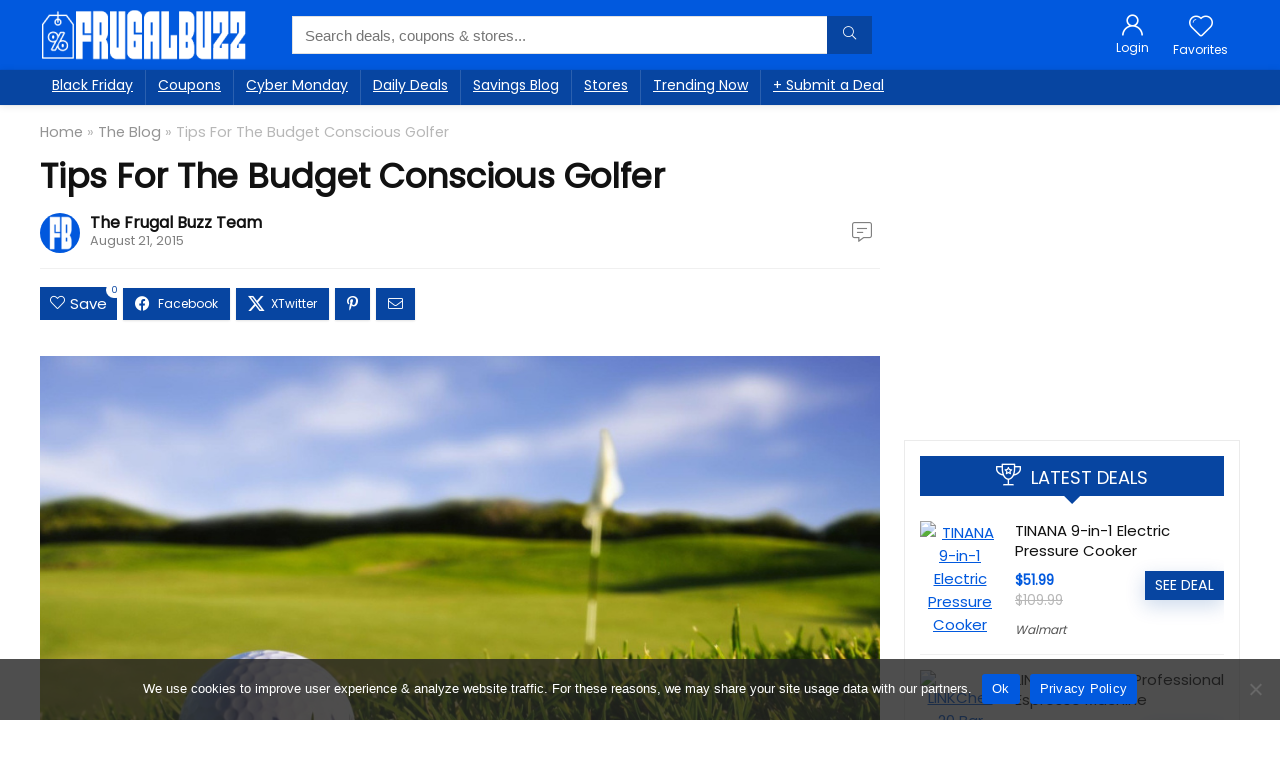

--- FILE ---
content_type: text/html; charset=UTF-8
request_url: https://frugalbuzz.com/articles/tips-for-the-budget-conscious-golfer/
body_size: 29267
content:
<!DOCTYPE html>
<html dir="ltr" lang="en-US" prefix="og: https://ogp.me/ns#">
<head>
<meta charset="UTF-8" />
<meta name="viewport" content="width=device-width, initial-scale=1.0" />
<!-- feeds & pingback -->
<link rel="profile" href="http://gmpg.org/xfn/11" />
<link rel="pingback" href="https://frugalbuzz.com/xmlrpc.php" />
<title>Tips For The Budget Conscious Golfer | Frugal Buzz</title>
	<style>img:is([sizes="auto" i], [sizes^="auto," i]) { contain-intrinsic-size: 3000px 1500px }</style>
	
		<!-- All in One SEO 4.9.3 - aioseo.com -->
	<meta name="description" content="Golf is expensive! We share our tips to help you save money on rounds of golf and golf clubs &amp; equipment. Learn to golf on a budget with these simple tips." />
	<meta name="robots" content="max-image-preview:large" />
	<meta name="author" content="The Frugal Buzz Team"/>
	<link rel="canonical" href="https://frugalbuzz.com/articles/tips-for-the-budget-conscious-golfer/" />
	<meta name="generator" content="All in One SEO (AIOSEO) 4.9.3" />
		<meta property="og:locale" content="en_US" />
		<meta property="og:site_name" content="Frugal Buzz | Top Online Deals, Coupons, and Discounts" />
		<meta property="og:type" content="article" />
		<meta property="og:title" content="Tips For The Budget Conscious Golfer | Frugal Buzz" />
		<meta property="og:description" content="Golf is expensive! We share our tips to help you save money on rounds of golf and golf clubs &amp; equipment. Learn to golf on a budget with these simple tips." />
		<meta property="og:url" content="https://frugalbuzz.com/articles/tips-for-the-budget-conscious-golfer/" />
		<meta property="og:image" content="https://frugalbuzz.com/wp-content/uploads/2015/08/tips_for_budget_golfers.jpg" />
		<meta property="og:image:secure_url" content="https://frugalbuzz.com/wp-content/uploads/2015/08/tips_for_budget_golfers.jpg" />
		<meta property="og:image:width" content="1000" />
		<meta property="og:image:height" content="600" />
		<meta property="article:published_time" content="2015-08-21T14:40:55+00:00" />
		<meta property="article:modified_time" content="2023-02-21T20:55:38+00:00" />
		<meta property="article:publisher" content="https://www.facebook.com/frugalbuzz/" />
		<meta name="twitter:card" content="summary_large_image" />
		<meta name="twitter:site" content="@frugalbuzz" />
		<meta name="twitter:title" content="Tips For The Budget Conscious Golfer | Frugal Buzz" />
		<meta name="twitter:description" content="Golf is expensive! We share our tips to help you save money on rounds of golf and golf clubs &amp; equipment. Learn to golf on a budget with these simple tips." />
		<meta name="twitter:creator" content="@frugalbuzz" />
		<meta name="twitter:image" content="https://frugalbuzz.com/wp-content/uploads/2015/08/tips_for_budget_golfers.jpg" />
		<script type="application/ld+json" class="aioseo-schema">
			{"@context":"https:\/\/schema.org","@graph":[{"@type":"Article","@id":"https:\/\/frugalbuzz.com\/articles\/tips-for-the-budget-conscious-golfer\/#article","name":"Tips For The Budget Conscious Golfer | Frugal Buzz","headline":"Tips For The Budget Conscious Golfer","author":{"@id":"https:\/\/frugalbuzz.com\/author\/frugalbuzz\/#author"},"publisher":{"@id":"https:\/\/frugalbuzz.com\/#organization"},"image":{"@type":"ImageObject","url":"https:\/\/frugalbuzz.com\/wp-content\/uploads\/2015\/08\/tips_for_budget_golfers.jpg","width":1000,"height":600,"caption":"Tips For The Budget Conscious Golfer"},"datePublished":"2015-08-21T14:40:55-05:00","dateModified":"2023-02-21T15:55:38-05:00","inLanguage":"en-US","mainEntityOfPage":{"@id":"https:\/\/frugalbuzz.com\/articles\/tips-for-the-budget-conscious-golfer\/#webpage"},"isPartOf":{"@id":"https:\/\/frugalbuzz.com\/articles\/tips-for-the-budget-conscious-golfer\/#webpage"},"articleSection":"The Blog, Frugality, Golf"},{"@type":"BreadcrumbList","@id":"https:\/\/frugalbuzz.com\/articles\/tips-for-the-budget-conscious-golfer\/#breadcrumblist","itemListElement":[{"@type":"ListItem","@id":"https:\/\/frugalbuzz.com#listItem","position":1,"name":"Frugal Buzz","item":"https:\/\/frugalbuzz.com","nextItem":{"@type":"ListItem","@id":"https:\/\/frugalbuzz.com\/fb\/articles\/#listItem","name":"The Blog"}},{"@type":"ListItem","@id":"https:\/\/frugalbuzz.com\/fb\/articles\/#listItem","position":2,"name":"The Blog","item":"https:\/\/frugalbuzz.com\/fb\/articles\/","nextItem":{"@type":"ListItem","@id":"https:\/\/frugalbuzz.com\/articles\/tips-for-the-budget-conscious-golfer\/#listItem","name":"Tips For The Budget Conscious Golfer"},"previousItem":{"@type":"ListItem","@id":"https:\/\/frugalbuzz.com#listItem","name":"Frugal Buzz"}},{"@type":"ListItem","@id":"https:\/\/frugalbuzz.com\/articles\/tips-for-the-budget-conscious-golfer\/#listItem","position":3,"name":"Tips For The Budget Conscious Golfer","previousItem":{"@type":"ListItem","@id":"https:\/\/frugalbuzz.com\/fb\/articles\/#listItem","name":"The Blog"}}]},{"@type":"Organization","@id":"https:\/\/frugalbuzz.com\/#organization","name":"Frugal Buzz","description":"Top Online Deals, Coupons, and Discounts","url":"https:\/\/frugalbuzz.com\/","logo":{"@type":"ImageObject","url":"http:\/\/bzj.01a.myftpupload.com\/wp-content\/uploads\/2023\/03\/fbicon2023.png","@id":"https:\/\/frugalbuzz.com\/articles\/tips-for-the-budget-conscious-golfer\/#organizationLogo"},"image":{"@id":"https:\/\/frugalbuzz.com\/articles\/tips-for-the-budget-conscious-golfer\/#organizationLogo"},"sameAs":["https:\/\/www.facebook.com\/frugalbuzz\/","https:\/\/x.com\/frugalbuzz\/","https:\/\/www.instagram.com\/frugalbuzz\/","https:\/\/www.pinterest.com\/frugalbuzz\/"]},{"@type":"Person","@id":"https:\/\/frugalbuzz.com\/author\/frugalbuzz\/#author","url":"https:\/\/frugalbuzz.com\/author\/frugalbuzz\/","name":"The Frugal Buzz Team","image":{"@type":"ImageObject","@id":"https:\/\/frugalbuzz.com\/articles\/tips-for-the-budget-conscious-golfer\/#authorImage","url":"https:\/\/frugalbuzz.com\/wp-content\/uploads\/avatars\/1\/1678231797-bpfull.png","width":96,"height":96,"caption":"The Frugal Buzz Team"}},{"@type":"WebPage","@id":"https:\/\/frugalbuzz.com\/articles\/tips-for-the-budget-conscious-golfer\/#webpage","url":"https:\/\/frugalbuzz.com\/articles\/tips-for-the-budget-conscious-golfer\/","name":"Tips For The Budget Conscious Golfer | Frugal Buzz","description":"Golf is expensive! We share our tips to help you save money on rounds of golf and golf clubs & equipment. Learn to golf on a budget with these simple tips.","inLanguage":"en-US","isPartOf":{"@id":"https:\/\/frugalbuzz.com\/#website"},"breadcrumb":{"@id":"https:\/\/frugalbuzz.com\/articles\/tips-for-the-budget-conscious-golfer\/#breadcrumblist"},"author":{"@id":"https:\/\/frugalbuzz.com\/author\/frugalbuzz\/#author"},"creator":{"@id":"https:\/\/frugalbuzz.com\/author\/frugalbuzz\/#author"},"image":{"@type":"ImageObject","url":"https:\/\/frugalbuzz.com\/wp-content\/uploads\/2015\/08\/tips_for_budget_golfers.jpg","@id":"https:\/\/frugalbuzz.com\/articles\/tips-for-the-budget-conscious-golfer\/#mainImage","width":1000,"height":600,"caption":"Tips For The Budget Conscious Golfer"},"primaryImageOfPage":{"@id":"https:\/\/frugalbuzz.com\/articles\/tips-for-the-budget-conscious-golfer\/#mainImage"},"datePublished":"2015-08-21T14:40:55-05:00","dateModified":"2023-02-21T15:55:38-05:00"},{"@type":"WebSite","@id":"https:\/\/frugalbuzz.com\/#website","url":"https:\/\/frugalbuzz.com\/","name":"Frugal Buzz","description":"Top Online Deals, Coupons, and Discounts","inLanguage":"en-US","publisher":{"@id":"https:\/\/frugalbuzz.com\/#organization"}}]}
		</script>
		<!-- All in One SEO -->

<link rel='dns-prefetch' href='//fonts.googleapis.com' />
<link rel='dns-prefetch' href='//www.googletagmanager.com' />
<link rel="alternate" type="application/rss+xml" title="Frugal Buzz &raquo; Feed" href="https://frugalbuzz.com/feed/" />
<link rel="alternate" type="application/rss+xml" title="Frugal Buzz &raquo; Comments Feed" href="https://frugalbuzz.com/comments/feed/" />
<script type="text/javascript">
/* <![CDATA[ */
window._wpemojiSettings = {"baseUrl":"https:\/\/s.w.org\/images\/core\/emoji\/16.0.1\/72x72\/","ext":".png","svgUrl":"https:\/\/s.w.org\/images\/core\/emoji\/16.0.1\/svg\/","svgExt":".svg","source":{"concatemoji":"https:\/\/frugalbuzz.com\/wp-includes\/js\/wp-emoji-release.min.js?ver=6.8.3"}};
/*! This file is auto-generated */
!function(s,n){var o,i,e;function c(e){try{var t={supportTests:e,timestamp:(new Date).valueOf()};sessionStorage.setItem(o,JSON.stringify(t))}catch(e){}}function p(e,t,n){e.clearRect(0,0,e.canvas.width,e.canvas.height),e.fillText(t,0,0);var t=new Uint32Array(e.getImageData(0,0,e.canvas.width,e.canvas.height).data),a=(e.clearRect(0,0,e.canvas.width,e.canvas.height),e.fillText(n,0,0),new Uint32Array(e.getImageData(0,0,e.canvas.width,e.canvas.height).data));return t.every(function(e,t){return e===a[t]})}function u(e,t){e.clearRect(0,0,e.canvas.width,e.canvas.height),e.fillText(t,0,0);for(var n=e.getImageData(16,16,1,1),a=0;a<n.data.length;a++)if(0!==n.data[a])return!1;return!0}function f(e,t,n,a){switch(t){case"flag":return n(e,"\ud83c\udff3\ufe0f\u200d\u26a7\ufe0f","\ud83c\udff3\ufe0f\u200b\u26a7\ufe0f")?!1:!n(e,"\ud83c\udde8\ud83c\uddf6","\ud83c\udde8\u200b\ud83c\uddf6")&&!n(e,"\ud83c\udff4\udb40\udc67\udb40\udc62\udb40\udc65\udb40\udc6e\udb40\udc67\udb40\udc7f","\ud83c\udff4\u200b\udb40\udc67\u200b\udb40\udc62\u200b\udb40\udc65\u200b\udb40\udc6e\u200b\udb40\udc67\u200b\udb40\udc7f");case"emoji":return!a(e,"\ud83e\udedf")}return!1}function g(e,t,n,a){var r="undefined"!=typeof WorkerGlobalScope&&self instanceof WorkerGlobalScope?new OffscreenCanvas(300,150):s.createElement("canvas"),o=r.getContext("2d",{willReadFrequently:!0}),i=(o.textBaseline="top",o.font="600 32px Arial",{});return e.forEach(function(e){i[e]=t(o,e,n,a)}),i}function t(e){var t=s.createElement("script");t.src=e,t.defer=!0,s.head.appendChild(t)}"undefined"!=typeof Promise&&(o="wpEmojiSettingsSupports",i=["flag","emoji"],n.supports={everything:!0,everythingExceptFlag:!0},e=new Promise(function(e){s.addEventListener("DOMContentLoaded",e,{once:!0})}),new Promise(function(t){var n=function(){try{var e=JSON.parse(sessionStorage.getItem(o));if("object"==typeof e&&"number"==typeof e.timestamp&&(new Date).valueOf()<e.timestamp+604800&&"object"==typeof e.supportTests)return e.supportTests}catch(e){}return null}();if(!n){if("undefined"!=typeof Worker&&"undefined"!=typeof OffscreenCanvas&&"undefined"!=typeof URL&&URL.createObjectURL&&"undefined"!=typeof Blob)try{var e="postMessage("+g.toString()+"("+[JSON.stringify(i),f.toString(),p.toString(),u.toString()].join(",")+"));",a=new Blob([e],{type:"text/javascript"}),r=new Worker(URL.createObjectURL(a),{name:"wpTestEmojiSupports"});return void(r.onmessage=function(e){c(n=e.data),r.terminate(),t(n)})}catch(e){}c(n=g(i,f,p,u))}t(n)}).then(function(e){for(var t in e)n.supports[t]=e[t],n.supports.everything=n.supports.everything&&n.supports[t],"flag"!==t&&(n.supports.everythingExceptFlag=n.supports.everythingExceptFlag&&n.supports[t]);n.supports.everythingExceptFlag=n.supports.everythingExceptFlag&&!n.supports.flag,n.DOMReady=!1,n.readyCallback=function(){n.DOMReady=!0}}).then(function(){return e}).then(function(){var e;n.supports.everything||(n.readyCallback(),(e=n.source||{}).concatemoji?t(e.concatemoji):e.wpemoji&&e.twemoji&&(t(e.twemoji),t(e.wpemoji)))}))}((window,document),window._wpemojiSettings);
/* ]]> */
</script>
<style id='wp-emoji-styles-inline-css' type='text/css'>

	img.wp-smiley, img.emoji {
		display: inline !important;
		border: none !important;
		box-shadow: none !important;
		height: 1em !important;
		width: 1em !important;
		margin: 0 0.07em !important;
		vertical-align: -0.1em !important;
		background: none !important;
		padding: 0 !important;
	}
</style>
<link rel='stylesheet' id='wp-block-library-css' href='https://frugalbuzz.com/wp-includes/css/dist/block-library/style.min.css?ver=6.8.3' type='text/css' media='all' />
<link rel='stylesheet' id='aioseo/css/src/vue/standalone/blocks/table-of-contents/global.scss-css' href='https://frugalbuzz.com/wp-content/plugins/all-in-one-seo-pack/dist/Lite/assets/css/table-of-contents/global.e90f6d47.css?ver=4.9.3' type='text/css' media='all' />
<style id='bp-login-form-style-inline-css' type='text/css'>
.widget_bp_core_login_widget .bp-login-widget-user-avatar{float:left}.widget_bp_core_login_widget .bp-login-widget-user-links{margin-left:70px}#bp-login-widget-form label{display:block;font-weight:600;margin:15px 0 5px;width:auto}#bp-login-widget-form input[type=password],#bp-login-widget-form input[type=text]{background-color:#fafafa;border:1px solid #d6d6d6;border-radius:0;font:inherit;font-size:100%;padding:.5em;width:100%}#bp-login-widget-form .bp-login-widget-register-link,#bp-login-widget-form .login-submit{display:inline;width:-moz-fit-content;width:fit-content}#bp-login-widget-form .bp-login-widget-register-link{margin-left:1em}#bp-login-widget-form .bp-login-widget-register-link a{filter:invert(1)}#bp-login-widget-form .bp-login-widget-pwd-link{font-size:80%}

</style>
<style id='bp-member-style-inline-css' type='text/css'>
[data-type="bp/member"] input.components-placeholder__input{border:1px solid #757575;border-radius:2px;flex:1 1 auto;padding:6px 8px}.bp-block-member{position:relative}.bp-block-member .member-content{display:flex}.bp-block-member .user-nicename{display:block}.bp-block-member .user-nicename a{border:none;color:currentColor;text-decoration:none}.bp-block-member .bp-profile-button{width:100%}.bp-block-member .bp-profile-button a.button{bottom:10px;display:inline-block;margin:18px 0 0;position:absolute;right:0}.bp-block-member.has-cover .item-header-avatar,.bp-block-member.has-cover .member-content,.bp-block-member.has-cover .member-description{z-index:2}.bp-block-member.has-cover .member-content,.bp-block-member.has-cover .member-description{padding-top:75px}.bp-block-member.has-cover .bp-member-cover-image{background-color:#c5c5c5;background-position:top;background-repeat:no-repeat;background-size:cover;border:0;display:block;height:150px;left:0;margin:0;padding:0;position:absolute;top:0;width:100%;z-index:1}.bp-block-member img.avatar{height:auto;width:auto}.bp-block-member.avatar-none .item-header-avatar{display:none}.bp-block-member.avatar-none.has-cover{min-height:200px}.bp-block-member.avatar-full{min-height:150px}.bp-block-member.avatar-full .item-header-avatar{width:180px}.bp-block-member.avatar-thumb .member-content{align-items:center;min-height:50px}.bp-block-member.avatar-thumb .item-header-avatar{width:70px}.bp-block-member.avatar-full.has-cover{min-height:300px}.bp-block-member.avatar-full.has-cover .item-header-avatar{width:200px}.bp-block-member.avatar-full.has-cover img.avatar{background:#fffc;border:2px solid #fff;margin-left:20px}.bp-block-member.avatar-thumb.has-cover .item-header-avatar{padding-top:75px}.entry .entry-content .bp-block-member .user-nicename a{border:none;color:currentColor;text-decoration:none}

</style>
<style id='bp-members-style-inline-css' type='text/css'>
[data-type="bp/members"] .components-placeholder.is-appender{min-height:0}[data-type="bp/members"] .components-placeholder.is-appender .components-placeholder__label:empty{display:none}[data-type="bp/members"] .components-placeholder input.components-placeholder__input{border:1px solid #757575;border-radius:2px;flex:1 1 auto;padding:6px 8px}[data-type="bp/members"].avatar-none .member-description{width:calc(100% - 44px)}[data-type="bp/members"].avatar-full .member-description{width:calc(100% - 224px)}[data-type="bp/members"].avatar-thumb .member-description{width:calc(100% - 114px)}[data-type="bp/members"] .member-content{position:relative}[data-type="bp/members"] .member-content .is-right{position:absolute;right:2px;top:2px}[data-type="bp/members"] .columns-2 .member-content .member-description,[data-type="bp/members"] .columns-3 .member-content .member-description,[data-type="bp/members"] .columns-4 .member-content .member-description{padding-left:44px;width:calc(100% - 44px)}[data-type="bp/members"] .columns-3 .is-right{right:-10px}[data-type="bp/members"] .columns-4 .is-right{right:-50px}.bp-block-members.is-grid{display:flex;flex-wrap:wrap;padding:0}.bp-block-members.is-grid .member-content{margin:0 1.25em 1.25em 0;width:100%}@media(min-width:600px){.bp-block-members.columns-2 .member-content{width:calc(50% - .625em)}.bp-block-members.columns-2 .member-content:nth-child(2n){margin-right:0}.bp-block-members.columns-3 .member-content{width:calc(33.33333% - .83333em)}.bp-block-members.columns-3 .member-content:nth-child(3n){margin-right:0}.bp-block-members.columns-4 .member-content{width:calc(25% - .9375em)}.bp-block-members.columns-4 .member-content:nth-child(4n){margin-right:0}}.bp-block-members .member-content{display:flex;flex-direction:column;padding-bottom:1em;text-align:center}.bp-block-members .member-content .item-header-avatar,.bp-block-members .member-content .member-description{width:100%}.bp-block-members .member-content .item-header-avatar{margin:0 auto}.bp-block-members .member-content .item-header-avatar img.avatar{display:inline-block}@media(min-width:600px){.bp-block-members .member-content{flex-direction:row;text-align:left}.bp-block-members .member-content .item-header-avatar,.bp-block-members .member-content .member-description{width:auto}.bp-block-members .member-content .item-header-avatar{margin:0}}.bp-block-members .member-content .user-nicename{display:block}.bp-block-members .member-content .user-nicename a{border:none;color:currentColor;text-decoration:none}.bp-block-members .member-content time{color:#767676;display:block;font-size:80%}.bp-block-members.avatar-none .item-header-avatar{display:none}.bp-block-members.avatar-full{min-height:190px}.bp-block-members.avatar-full .item-header-avatar{width:180px}.bp-block-members.avatar-thumb .member-content{min-height:80px}.bp-block-members.avatar-thumb .item-header-avatar{width:70px}.bp-block-members.columns-2 .member-content,.bp-block-members.columns-3 .member-content,.bp-block-members.columns-4 .member-content{display:block;text-align:center}.bp-block-members.columns-2 .member-content .item-header-avatar,.bp-block-members.columns-3 .member-content .item-header-avatar,.bp-block-members.columns-4 .member-content .item-header-avatar{margin:0 auto}.bp-block-members img.avatar{height:auto;max-width:-moz-fit-content;max-width:fit-content;width:auto}.bp-block-members .member-content.has-activity{align-items:center}.bp-block-members .member-content.has-activity .item-header-avatar{padding-right:1em}.bp-block-members .member-content.has-activity .wp-block-quote{margin-bottom:0;text-align:left}.bp-block-members .member-content.has-activity .wp-block-quote cite a,.entry .entry-content .bp-block-members .user-nicename a{border:none;color:currentColor;text-decoration:none}

</style>
<style id='bp-dynamic-members-style-inline-css' type='text/css'>
.bp-dynamic-block-container .item-options{font-size:.5em;margin:0 0 1em;padding:1em 0}.bp-dynamic-block-container .item-options a.selected{font-weight:600}.bp-dynamic-block-container ul.item-list{list-style:none;margin:1em 0;padding-left:0}.bp-dynamic-block-container ul.item-list li{margin-bottom:1em}.bp-dynamic-block-container ul.item-list li:after,.bp-dynamic-block-container ul.item-list li:before{content:" ";display:table}.bp-dynamic-block-container ul.item-list li:after{clear:both}.bp-dynamic-block-container ul.item-list li .item-avatar{float:left;width:60px}.bp-dynamic-block-container ul.item-list li .item{margin-left:70px}

</style>
<style id='bp-online-members-style-inline-css' type='text/css'>
.widget_bp_core_whos_online_widget .avatar-block,[data-type="bp/online-members"] .avatar-block{display:flex;flex-flow:row wrap}.widget_bp_core_whos_online_widget .avatar-block img,[data-type="bp/online-members"] .avatar-block img{margin:.5em}

</style>
<style id='bp-active-members-style-inline-css' type='text/css'>
.widget_bp_core_recently_active_widget .avatar-block,[data-type="bp/active-members"] .avatar-block{display:flex;flex-flow:row wrap}.widget_bp_core_recently_active_widget .avatar-block img,[data-type="bp/active-members"] .avatar-block img{margin:.5em}

</style>
<style id='bp-latest-activities-style-inline-css' type='text/css'>
.bp-latest-activities .components-flex.components-select-control select[multiple]{height:auto;padding:0 8px}.bp-latest-activities .components-flex.components-select-control select[multiple]+.components-input-control__suffix svg{display:none}.bp-latest-activities-block a,.entry .entry-content .bp-latest-activities-block a{border:none;text-decoration:none}.bp-latest-activities-block .activity-list.item-list blockquote{border:none;padding:0}.bp-latest-activities-block .activity-list.item-list blockquote .activity-item:not(.mini){box-shadow:1px 0 4px #00000026;padding:0 1em;position:relative}.bp-latest-activities-block .activity-list.item-list blockquote .activity-item:not(.mini):after,.bp-latest-activities-block .activity-list.item-list blockquote .activity-item:not(.mini):before{border-color:#0000;border-style:solid;content:"";display:block;height:0;left:15px;position:absolute;width:0}.bp-latest-activities-block .activity-list.item-list blockquote .activity-item:not(.mini):before{border-top-color:#00000026;border-width:9px;bottom:-18px;left:14px}.bp-latest-activities-block .activity-list.item-list blockquote .activity-item:not(.mini):after{border-top-color:#fff;border-width:8px;bottom:-16px}.bp-latest-activities-block .activity-list.item-list blockquote .activity-item.mini .avatar{display:inline-block;height:20px;margin-right:2px;vertical-align:middle;width:20px}.bp-latest-activities-block .activity-list.item-list footer{align-items:center;display:flex}.bp-latest-activities-block .activity-list.item-list footer img.avatar{border:none;display:inline-block;margin-right:.5em}.bp-latest-activities-block .activity-list.item-list footer .activity-time-since{font-size:90%}.bp-latest-activities-block .widget-error{border-left:4px solid #0b80a4;box-shadow:1px 0 4px #00000026}.bp-latest-activities-block .widget-error p{padding:0 1em}

</style>
<style id='bp-friends-style-inline-css' type='text/css'>
.bp-dynamic-block-container .item-options{font-size:.5em;margin:0 0 1em;padding:1em 0}.bp-dynamic-block-container .item-options a.selected{font-weight:600}.bp-dynamic-block-container ul.item-list{list-style:none;margin:1em 0;padding-left:0}.bp-dynamic-block-container ul.item-list li{margin-bottom:1em}.bp-dynamic-block-container ul.item-list li:after,.bp-dynamic-block-container ul.item-list li:before{content:" ";display:table}.bp-dynamic-block-container ul.item-list li:after{clear:both}.bp-dynamic-block-container ul.item-list li .item-avatar{float:left;width:60px}.bp-dynamic-block-container ul.item-list li .item{margin-left:70px}

</style>
<style id='bp-sitewide-notices-style-inline-css' type='text/css'>
.bp-sitewide-notice-block .bp-screen-reader-text,[data-type="bp/sitewide-notices"] .bp-screen-reader-text{border:0;clip:rect(0 0 0 0);height:1px;margin:-1px;overflow:hidden;padding:0;position:absolute;width:1px;word-wrap:normal!important}.bp-sitewide-notice-block [data-bp-tooltip]:after,[data-type="bp/sitewide-notices"] [data-bp-tooltip]:after{background-color:#fff;border:1px solid #737373;border-radius:1px;box-shadow:4px 4px 8px #0003;color:#333;content:attr(data-bp-tooltip);display:none;font-family:Helvetica Neue,Helvetica,Arial,san-serif;font-size:12px;font-weight:400;letter-spacing:normal;line-height:1.25;max-width:200px;opacity:0;padding:5px 8px;pointer-events:none;position:absolute;text-shadow:none;text-transform:none;transform:translateZ(0);transition:all 1.5s ease;visibility:hidden;white-space:nowrap;word-wrap:break-word;z-index:100000}.bp-sitewide-notice-block .bp-tooltip:after,[data-type="bp/sitewide-notices"] .bp-tooltip:after{left:50%;margin-top:7px;top:110%;transform:translate(-50%)}.bp-sitewide-notice-block{border-left:4px solid #ff853c;padding-left:1em;position:relative}.bp-sitewide-notice-block h2:before{background:none;border:none}.bp-sitewide-notice-block .dismiss-notice{background-color:#0000;border:1px solid #ff853c;color:#ff853c;display:block;padding:.2em .5em;position:absolute;right:.5em;top:.5em;width:-moz-fit-content;width:fit-content}.bp-sitewide-notice-block .dismiss-notice:hover{background-color:#ff853c;color:#fff}

</style>
<style id='global-styles-inline-css' type='text/css'>
:root{--wp--preset--aspect-ratio--square: 1;--wp--preset--aspect-ratio--4-3: 4/3;--wp--preset--aspect-ratio--3-4: 3/4;--wp--preset--aspect-ratio--3-2: 3/2;--wp--preset--aspect-ratio--2-3: 2/3;--wp--preset--aspect-ratio--16-9: 16/9;--wp--preset--aspect-ratio--9-16: 9/16;--wp--preset--color--black: #000000;--wp--preset--color--cyan-bluish-gray: #abb8c3;--wp--preset--color--white: #ffffff;--wp--preset--color--pale-pink: #f78da7;--wp--preset--color--vivid-red: #cf2e2e;--wp--preset--color--luminous-vivid-orange: #ff6900;--wp--preset--color--luminous-vivid-amber: #fcb900;--wp--preset--color--light-green-cyan: #7bdcb5;--wp--preset--color--vivid-green-cyan: #00d084;--wp--preset--color--pale-cyan-blue: #8ed1fc;--wp--preset--color--vivid-cyan-blue: #0693e3;--wp--preset--color--vivid-purple: #9b51e0;--wp--preset--color--main: var(--rehub-main-color);--wp--preset--color--secondary: var(--rehub-sec-color);--wp--preset--color--buttonmain: var(--rehub-main-btn-bg);--wp--preset--color--cyan-grey: #abb8c3;--wp--preset--color--orange-light: #fcb900;--wp--preset--color--red: #cf2e2e;--wp--preset--color--red-bright: #f04057;--wp--preset--color--vivid-green: #00d084;--wp--preset--color--orange: #ff6900;--wp--preset--color--blue: #0693e3;--wp--preset--gradient--vivid-cyan-blue-to-vivid-purple: linear-gradient(135deg,rgba(6,147,227,1) 0%,rgb(155,81,224) 100%);--wp--preset--gradient--light-green-cyan-to-vivid-green-cyan: linear-gradient(135deg,rgb(122,220,180) 0%,rgb(0,208,130) 100%);--wp--preset--gradient--luminous-vivid-amber-to-luminous-vivid-orange: linear-gradient(135deg,rgba(252,185,0,1) 0%,rgba(255,105,0,1) 100%);--wp--preset--gradient--luminous-vivid-orange-to-vivid-red: linear-gradient(135deg,rgba(255,105,0,1) 0%,rgb(207,46,46) 100%);--wp--preset--gradient--very-light-gray-to-cyan-bluish-gray: linear-gradient(135deg,rgb(238,238,238) 0%,rgb(169,184,195) 100%);--wp--preset--gradient--cool-to-warm-spectrum: linear-gradient(135deg,rgb(74,234,220) 0%,rgb(151,120,209) 20%,rgb(207,42,186) 40%,rgb(238,44,130) 60%,rgb(251,105,98) 80%,rgb(254,248,76) 100%);--wp--preset--gradient--blush-light-purple: linear-gradient(135deg,rgb(255,206,236) 0%,rgb(152,150,240) 100%);--wp--preset--gradient--blush-bordeaux: linear-gradient(135deg,rgb(254,205,165) 0%,rgb(254,45,45) 50%,rgb(107,0,62) 100%);--wp--preset--gradient--luminous-dusk: linear-gradient(135deg,rgb(255,203,112) 0%,rgb(199,81,192) 50%,rgb(65,88,208) 100%);--wp--preset--gradient--pale-ocean: linear-gradient(135deg,rgb(255,245,203) 0%,rgb(182,227,212) 50%,rgb(51,167,181) 100%);--wp--preset--gradient--electric-grass: linear-gradient(135deg,rgb(202,248,128) 0%,rgb(113,206,126) 100%);--wp--preset--gradient--midnight: linear-gradient(135deg,rgb(2,3,129) 0%,rgb(40,116,252) 100%);--wp--preset--font-size--small: 13px;--wp--preset--font-size--medium: 20px;--wp--preset--font-size--large: 36px;--wp--preset--font-size--x-large: 42px;--wp--preset--font-family--system-font: Roboto,"Helvetica Neue",-apple-system,system-ui,BlinkMacSystemFont,"Segoe UI",Oxygen-Sans,sans-serif;--wp--preset--font-family--rh-nav-font: var(--rehub-nav-font,Roboto,"Helvetica Neue",-apple-system,system-ui,BlinkMacSystemFont,"Segoe UI",Oxygen-Sans,sans-serif);--wp--preset--font-family--rh-head-font: var(--rehub-head-font,Roboto,"Helvetica Neue",-apple-system,system-ui,BlinkMacSystemFont,"Segoe UI",Oxygen-Sans,sans-serif);--wp--preset--font-family--rh-btn-font: var(--rehub-btn-font,Roboto,"Helvetica Neue",-apple-system,system-ui,BlinkMacSystemFont,"Segoe UI",Oxygen-Sans,sans-serif);--wp--preset--font-family--rh-body-font: var(--rehub-body-font,Roboto,"Helvetica Neue",-apple-system,system-ui,BlinkMacSystemFont,"Segoe UI",Oxygen-Sans,sans-serif);--wp--preset--spacing--20: 0.44rem;--wp--preset--spacing--30: 0.67rem;--wp--preset--spacing--40: 1rem;--wp--preset--spacing--50: 1.5rem;--wp--preset--spacing--60: 2.25rem;--wp--preset--spacing--70: 3.38rem;--wp--preset--spacing--80: 5.06rem;--wp--preset--shadow--natural: 6px 6px 9px rgba(0, 0, 0, 0.2);--wp--preset--shadow--deep: 12px 12px 50px rgba(0, 0, 0, 0.4);--wp--preset--shadow--sharp: 6px 6px 0px rgba(0, 0, 0, 0.2);--wp--preset--shadow--outlined: 6px 6px 0px -3px rgba(255, 255, 255, 1), 6px 6px rgba(0, 0, 0, 1);--wp--preset--shadow--crisp: 6px 6px 0px rgba(0, 0, 0, 1);}:root { --wp--style--global--content-size: 760px;--wp--style--global--wide-size: 900px; }:where(body) { margin: 0; }.wp-site-blocks > .alignleft { float: left; margin-right: 2em; }.wp-site-blocks > .alignright { float: right; margin-left: 2em; }.wp-site-blocks > .aligncenter { justify-content: center; margin-left: auto; margin-right: auto; }:where(.is-layout-flex){gap: 0.5em;}:where(.is-layout-grid){gap: 0.5em;}.is-layout-flow > .alignleft{float: left;margin-inline-start: 0;margin-inline-end: 2em;}.is-layout-flow > .alignright{float: right;margin-inline-start: 2em;margin-inline-end: 0;}.is-layout-flow > .aligncenter{margin-left: auto !important;margin-right: auto !important;}.is-layout-constrained > .alignleft{float: left;margin-inline-start: 0;margin-inline-end: 2em;}.is-layout-constrained > .alignright{float: right;margin-inline-start: 2em;margin-inline-end: 0;}.is-layout-constrained > .aligncenter{margin-left: auto !important;margin-right: auto !important;}.is-layout-constrained > :where(:not(.alignleft):not(.alignright):not(.alignfull)){max-width: var(--wp--style--global--content-size);margin-left: auto !important;margin-right: auto !important;}.is-layout-constrained > .alignwide{max-width: var(--wp--style--global--wide-size);}body .is-layout-flex{display: flex;}.is-layout-flex{flex-wrap: wrap;align-items: center;}.is-layout-flex > :is(*, div){margin: 0;}body .is-layout-grid{display: grid;}.is-layout-grid > :is(*, div){margin: 0;}body{padding-top: 0px;padding-right: 0px;padding-bottom: 0px;padding-left: 0px;}a:where(:not(.wp-element-button)){text-decoration: none;}h1{font-size: 29px;line-height: 34px;margin-top: 10px;margin-bottom: 31px;}h2{font-size: 25px;line-height: 31px;margin-top: 10px;margin-bottom: 31px;}h3{font-size: 20px;line-height: 28px;margin-top: 10px;margin-bottom: 25px;}h4{font-size: 18px;line-height: 24px;margin-top: 10px;margin-bottom: 18px;}h5{font-size: 16px;line-height: 20px;margin-top: 10px;margin-bottom: 15px;}h6{font-size: 14px;line-height: 20px;margin-top: 0px;margin-bottom: 10px;}:root :where(.wp-element-button, .wp-block-button__link){background-color: #32373c;border-width: 0;color: #fff;font-family: inherit;font-size: inherit;line-height: inherit;padding: calc(0.667em + 2px) calc(1.333em + 2px);text-decoration: none;}.has-black-color{color: var(--wp--preset--color--black) !important;}.has-cyan-bluish-gray-color{color: var(--wp--preset--color--cyan-bluish-gray) !important;}.has-white-color{color: var(--wp--preset--color--white) !important;}.has-pale-pink-color{color: var(--wp--preset--color--pale-pink) !important;}.has-vivid-red-color{color: var(--wp--preset--color--vivid-red) !important;}.has-luminous-vivid-orange-color{color: var(--wp--preset--color--luminous-vivid-orange) !important;}.has-luminous-vivid-amber-color{color: var(--wp--preset--color--luminous-vivid-amber) !important;}.has-light-green-cyan-color{color: var(--wp--preset--color--light-green-cyan) !important;}.has-vivid-green-cyan-color{color: var(--wp--preset--color--vivid-green-cyan) !important;}.has-pale-cyan-blue-color{color: var(--wp--preset--color--pale-cyan-blue) !important;}.has-vivid-cyan-blue-color{color: var(--wp--preset--color--vivid-cyan-blue) !important;}.has-vivid-purple-color{color: var(--wp--preset--color--vivid-purple) !important;}.has-main-color{color: var(--wp--preset--color--main) !important;}.has-secondary-color{color: var(--wp--preset--color--secondary) !important;}.has-buttonmain-color{color: var(--wp--preset--color--buttonmain) !important;}.has-cyan-grey-color{color: var(--wp--preset--color--cyan-grey) !important;}.has-orange-light-color{color: var(--wp--preset--color--orange-light) !important;}.has-red-color{color: var(--wp--preset--color--red) !important;}.has-red-bright-color{color: var(--wp--preset--color--red-bright) !important;}.has-vivid-green-color{color: var(--wp--preset--color--vivid-green) !important;}.has-orange-color{color: var(--wp--preset--color--orange) !important;}.has-blue-color{color: var(--wp--preset--color--blue) !important;}.has-black-background-color{background-color: var(--wp--preset--color--black) !important;}.has-cyan-bluish-gray-background-color{background-color: var(--wp--preset--color--cyan-bluish-gray) !important;}.has-white-background-color{background-color: var(--wp--preset--color--white) !important;}.has-pale-pink-background-color{background-color: var(--wp--preset--color--pale-pink) !important;}.has-vivid-red-background-color{background-color: var(--wp--preset--color--vivid-red) !important;}.has-luminous-vivid-orange-background-color{background-color: var(--wp--preset--color--luminous-vivid-orange) !important;}.has-luminous-vivid-amber-background-color{background-color: var(--wp--preset--color--luminous-vivid-amber) !important;}.has-light-green-cyan-background-color{background-color: var(--wp--preset--color--light-green-cyan) !important;}.has-vivid-green-cyan-background-color{background-color: var(--wp--preset--color--vivid-green-cyan) !important;}.has-pale-cyan-blue-background-color{background-color: var(--wp--preset--color--pale-cyan-blue) !important;}.has-vivid-cyan-blue-background-color{background-color: var(--wp--preset--color--vivid-cyan-blue) !important;}.has-vivid-purple-background-color{background-color: var(--wp--preset--color--vivid-purple) !important;}.has-main-background-color{background-color: var(--wp--preset--color--main) !important;}.has-secondary-background-color{background-color: var(--wp--preset--color--secondary) !important;}.has-buttonmain-background-color{background-color: var(--wp--preset--color--buttonmain) !important;}.has-cyan-grey-background-color{background-color: var(--wp--preset--color--cyan-grey) !important;}.has-orange-light-background-color{background-color: var(--wp--preset--color--orange-light) !important;}.has-red-background-color{background-color: var(--wp--preset--color--red) !important;}.has-red-bright-background-color{background-color: var(--wp--preset--color--red-bright) !important;}.has-vivid-green-background-color{background-color: var(--wp--preset--color--vivid-green) !important;}.has-orange-background-color{background-color: var(--wp--preset--color--orange) !important;}.has-blue-background-color{background-color: var(--wp--preset--color--blue) !important;}.has-black-border-color{border-color: var(--wp--preset--color--black) !important;}.has-cyan-bluish-gray-border-color{border-color: var(--wp--preset--color--cyan-bluish-gray) !important;}.has-white-border-color{border-color: var(--wp--preset--color--white) !important;}.has-pale-pink-border-color{border-color: var(--wp--preset--color--pale-pink) !important;}.has-vivid-red-border-color{border-color: var(--wp--preset--color--vivid-red) !important;}.has-luminous-vivid-orange-border-color{border-color: var(--wp--preset--color--luminous-vivid-orange) !important;}.has-luminous-vivid-amber-border-color{border-color: var(--wp--preset--color--luminous-vivid-amber) !important;}.has-light-green-cyan-border-color{border-color: var(--wp--preset--color--light-green-cyan) !important;}.has-vivid-green-cyan-border-color{border-color: var(--wp--preset--color--vivid-green-cyan) !important;}.has-pale-cyan-blue-border-color{border-color: var(--wp--preset--color--pale-cyan-blue) !important;}.has-vivid-cyan-blue-border-color{border-color: var(--wp--preset--color--vivid-cyan-blue) !important;}.has-vivid-purple-border-color{border-color: var(--wp--preset--color--vivid-purple) !important;}.has-main-border-color{border-color: var(--wp--preset--color--main) !important;}.has-secondary-border-color{border-color: var(--wp--preset--color--secondary) !important;}.has-buttonmain-border-color{border-color: var(--wp--preset--color--buttonmain) !important;}.has-cyan-grey-border-color{border-color: var(--wp--preset--color--cyan-grey) !important;}.has-orange-light-border-color{border-color: var(--wp--preset--color--orange-light) !important;}.has-red-border-color{border-color: var(--wp--preset--color--red) !important;}.has-red-bright-border-color{border-color: var(--wp--preset--color--red-bright) !important;}.has-vivid-green-border-color{border-color: var(--wp--preset--color--vivid-green) !important;}.has-orange-border-color{border-color: var(--wp--preset--color--orange) !important;}.has-blue-border-color{border-color: var(--wp--preset--color--blue) !important;}.has-vivid-cyan-blue-to-vivid-purple-gradient-background{background: var(--wp--preset--gradient--vivid-cyan-blue-to-vivid-purple) !important;}.has-light-green-cyan-to-vivid-green-cyan-gradient-background{background: var(--wp--preset--gradient--light-green-cyan-to-vivid-green-cyan) !important;}.has-luminous-vivid-amber-to-luminous-vivid-orange-gradient-background{background: var(--wp--preset--gradient--luminous-vivid-amber-to-luminous-vivid-orange) !important;}.has-luminous-vivid-orange-to-vivid-red-gradient-background{background: var(--wp--preset--gradient--luminous-vivid-orange-to-vivid-red) !important;}.has-very-light-gray-to-cyan-bluish-gray-gradient-background{background: var(--wp--preset--gradient--very-light-gray-to-cyan-bluish-gray) !important;}.has-cool-to-warm-spectrum-gradient-background{background: var(--wp--preset--gradient--cool-to-warm-spectrum) !important;}.has-blush-light-purple-gradient-background{background: var(--wp--preset--gradient--blush-light-purple) !important;}.has-blush-bordeaux-gradient-background{background: var(--wp--preset--gradient--blush-bordeaux) !important;}.has-luminous-dusk-gradient-background{background: var(--wp--preset--gradient--luminous-dusk) !important;}.has-pale-ocean-gradient-background{background: var(--wp--preset--gradient--pale-ocean) !important;}.has-electric-grass-gradient-background{background: var(--wp--preset--gradient--electric-grass) !important;}.has-midnight-gradient-background{background: var(--wp--preset--gradient--midnight) !important;}.has-small-font-size{font-size: var(--wp--preset--font-size--small) !important;}.has-medium-font-size{font-size: var(--wp--preset--font-size--medium) !important;}.has-large-font-size{font-size: var(--wp--preset--font-size--large) !important;}.has-x-large-font-size{font-size: var(--wp--preset--font-size--x-large) !important;}.has-system-font-font-family{font-family: var(--wp--preset--font-family--system-font) !important;}.has-rh-nav-font-font-family{font-family: var(--wp--preset--font-family--rh-nav-font) !important;}.has-rh-head-font-font-family{font-family: var(--wp--preset--font-family--rh-head-font) !important;}.has-rh-btn-font-font-family{font-family: var(--wp--preset--font-family--rh-btn-font) !important;}.has-rh-body-font-font-family{font-family: var(--wp--preset--font-family--rh-body-font) !important;}
:where(.wp-block-post-template.is-layout-flex){gap: 1.25em;}:where(.wp-block-post-template.is-layout-grid){gap: 1.25em;}
:where(.wp-block-columns.is-layout-flex){gap: 2em;}:where(.wp-block-columns.is-layout-grid){gap: 2em;}
:root :where(.wp-block-pullquote){font-size: 1.5em;line-height: 1.6;}
:root :where(.wp-block-post-title){margin-top: 4px;margin-right: 0;margin-bottom: 15px;margin-left: 0;}
:root :where(.wp-block-image){margin-top: 0px;margin-bottom: 31px;}
:root :where(.wp-block-media-text){margin-top: 0px;margin-bottom: 31px;}
:root :where(.wp-block-post-content){font-size: 16px;line-height: 28px;}
:root :where(p){font-size: 16px;line-height: 28px;}
</style>
<link rel='stylesheet' id='wbc-ajax-login-css' href='https://frugalbuzz.com/wp-content/plugins/buddypress-recaptcha/public/css/wbc-ajax-login.css?ver=2.0.0' type='text/css' media='all' />
<link rel='stylesheet' id='buddypress-recaptcha-css' href='https://frugalbuzz.com/wp-content/plugins/buddypress-recaptcha/public/css/recaptcha-for-buddypress-public.css?ver=2.0.0' type='text/css' media='all' />
<link rel='stylesheet' id='cookie-notice-front-css' href='https://frugalbuzz.com/wp-content/plugins/cookie-notice/css/front.min.css?ver=2.5.11' type='text/css' media='all' />
<link rel='stylesheet' id='Poppins-css' href='//fonts.googleapis.com/css?family=Poppins&#038;subset=latin&#038;ver=6.8.3' type='text/css' media='all' />
<link rel='stylesheet' id='wp-components-css' href='https://frugalbuzz.com/wp-includes/css/dist/components/style.min.css?ver=6.8.3' type='text/css' media='all' />
<link rel='stylesheet' id='godaddy-styles-css' href='https://frugalbuzz.com/wp-content/mu-plugins/vendor/wpex/godaddy-launch/includes/Dependencies/GoDaddy/Styles/build/latest.css?ver=2.0.2' type='text/css' media='all' />
<link rel='stylesheet' id='parent-style-css' href='https://frugalbuzz.com/wp-content/themes/rehub-theme/style.css?ver=6.8.3' type='text/css' media='all' />
<link rel='stylesheet' id='eggrehub-css' href='https://frugalbuzz.com/wp-content/themes/rehub-theme/css/eggrehub.css?ver=19.9.9.4' type='text/css' media='all' />
<link rel='stylesheet' id='rhstyle-css' href='https://frugalbuzz.com/wp-content/themes/rehub-blankchild/style.css?ver=19.9.9.4' type='text/css' media='all' />
<link rel='stylesheet' id='rehubicons-css' href='https://frugalbuzz.com/wp-content/themes/rehub-theme/iconstyle.css?ver=19.9.9.4' type='text/css' media='all' />
<link rel='stylesheet' id='rhajaxsearch-css' href='https://frugalbuzz.com/wp-content/themes/rehub-theme/css/ajaxsearch.css?ver=19.9.9.4' type='text/css' media='all' />
<link rel='stylesheet' id='rhelementor-css' href='https://frugalbuzz.com/wp-content/themes/rehub-theme/css/elementor.css?ver=1.0' type='text/css' media='all' />
<link rel='stylesheet' id='rhsingle-css' href='https://frugalbuzz.com/wp-content/themes/rehub-theme/css/single.css?ver=1.1' type='text/css' media='all' />
<script type="text/javascript" src="https://frugalbuzz.com/wp-includes/js/jquery/jquery.min.js?ver=3.7.1" id="jquery-core-js"></script>
<script type="text/javascript" src="https://frugalbuzz.com/wp-includes/js/jquery/jquery-migrate.min.js?ver=3.4.1" id="jquery-migrate-js"></script>
<script type="text/javascript" id="buddypress-recaptcha-js-extra">
/* <![CDATA[ */
var bpRecaptcha = {"ajax_url":"https:\/\/frugalbuzz.com\/wp-admin\/admin-ajax.php","nonce":"868c624ee1","site_key":"6LdOhvolAAAAAO90roD52uPZkY2ZlICRIIDzX6SC","service_id":"recaptcha-v2"};
/* ]]> */
</script>
<script type="text/javascript" src="https://frugalbuzz.com/wp-content/plugins/buddypress-recaptcha/public/js/recaptcha-for-buddypress-public.js?ver=2.0.0" id="buddypress-recaptcha-js"></script>
<link rel="https://api.w.org/" href="https://frugalbuzz.com/wp-json/" /><link rel="alternate" title="JSON" type="application/json" href="https://frugalbuzz.com/wp-json/wp/v2/posts/1383" /><link rel="EditURI" type="application/rsd+xml" title="RSD" href="https://frugalbuzz.com/xmlrpc.php?rsd" />
<meta name="generator" content="WordPress 6.8.3" />
<link rel='shortlink' href='https://frugalbuzz.com/?p=1383' />
<link rel="alternate" title="oEmbed (JSON)" type="application/json+oembed" href="https://frugalbuzz.com/wp-json/oembed/1.0/embed?url=https%3A%2F%2Ffrugalbuzz.com%2Farticles%2Ftips-for-the-budget-conscious-golfer%2F" />
<link rel="alternate" title="oEmbed (XML)" type="text/xml+oembed" href="https://frugalbuzz.com/wp-json/oembed/1.0/embed?url=https%3A%2F%2Ffrugalbuzz.com%2Farticles%2Ftips-for-the-budget-conscious-golfer%2F&#038;format=xml" />

	<script type="text/javascript">var ajaxurl = 'https://frugalbuzz.com/wp-admin/admin-ajax.php';</script>

<meta name="generator" content="Site Kit by Google 1.170.0" /><meta name="description" content="Golf is expensive! We share our tips to help you save money on rounds of golf and golf clubs &amp; equipment. Learn to golf on a budget with these simple tips.">
<link rel="preload" href="https://frugalbuzz.com/wp-content/themes/rehub-theme/fonts/rhicons.woff2?3oibrk" as="font" type="font/woff2" crossorigin="crossorigin"><style type="text/css"> @media (min-width:1025px){header .logo-section{padding:10px 0;}}.main-nav{box-shadow:0 1px 8px rgba(0,0,0,0.1),0 0 0 1px rgba(0,0,0,0.03) !important;}nav.top_menu > ul > li > a{padding:6px 12px 10px 12px;font-size:14px}nav.top_menu > ul > li > a{font-weight:normal;}.rehub_feat_block div.offer_title,.rh_wrapper_video_playlist .rh_video_title_and_time .rh_video_title,.main_slider .flex-overlay h2,.related_articles ul li > a,h1,h2,h3,h4,h5,h6,.widget .title,.title h1,.title h5,.related_articles .related_title,#comments .title_comments,.commentlist .comment-author .fn,.commentlist .comment-author .fn a,.rate_bar_wrap .review-top .review-text span.review-header,.wpsm-numbox.wpsm-style6 span.num,.wpsm-numbox.wpsm-style5 span.num,.rehub-main-font,.logo .textlogo,.wp-block-quote.is-style-large,.comment-respond h3,.related_articles .related_title,.re_title_inmodal{font-family:"Poppins",trebuchet ms;}.main_slider .flex-overlay h2,h1,h2,h3,h4,h5,h6,.title h1,.title h5,.comment-respond h3{font-weight:700;}:root{--rehub-head-font:Poppins;}.sidebar,.rehub-body-font,body{font-family:"Poppins",arial !important;}:root{--rehub-body-font:Poppins;}header .main-nav,.main-nav.dark_style,.header_one_row .main-nav{background:none repeat scroll 0 0 #0745a1!important;box-shadow:none;}.main-nav{border-bottom:none;border-top:none;}.dl-menuwrapper .dl-menu{margin:0 !important}.header_top_wrap{background:none repeat scroll 0 0 #0159de!important;}.header-top,.header_top_wrap{border:none !important}.header_top_wrap .user-ava-intop:after,.header-top .top-nav > ul > li > a,.header-top a.cart-contents,.header_top_wrap .icon-search-onclick:before,.header-top .top-social,.header-top .top-social a{color:#ffffff !important;}.header-top .top-nav li{border:none !important;}nav.top_menu > ul > li > a{color:#ffffff !important;}nav.top_menu > ul > li > a:hover{box-shadow:none;}.responsive_nav_wrap{background:none repeat scroll 0 0 #0159de!important;box-shadow:none;}.main-nav{border-bottom:none;border-top:none;}.dl-menuwrapper .dl-menu{margin:0 !important}.responsive_nav_wrap .user-ava-intop:after,.dl-menuwrapper button i,.responsive_nav_wrap .rh-header-icon{color:#ffffff !important;}.dl-menuwrapper button svg line{stroke:#ffffff !important;}#rhNavToolWrap{background:none repeat scroll 0 0 #0159de!important;}#rhNavToolWrap .user-ava-intop:after,#rhNavToolbar .rh-header-icon{color:#ffffff !important;}body #rhNavToolWrap{position:relative;box-shadow:none !important}#rhNavToolWrap .user-dropdown-intop-menu{bottom:auto !important;top:100%;margin-top:0}#main_header,.is-sticky .logo_section_wrap,.sticky-active.logo_section_wrap{background-color:#0159de !important}.main-nav.white_style{border-top:none}nav.top_menu > ul:not(.off-canvas) > li > a:after{top:auto;bottom:0}.header-top{border:none;}.left-sidebar-archive .main-side{float:right;}.left-sidebar-archive .sidebar{float:left}.footer-bottom{background-color:#0159de !important}.footer-bottom .footer_widget{border:none !important} .widget .title:after{border-bottom:2px solid #0159de;}.rehub-main-color-border,nav.top_menu > ul > li.vertical-menu.border-main-color .sub-menu,.rh-main-bg-hover:hover,.wp-block-quote,ul.def_btn_link_tabs li.active a,.wp-block-pullquote{border-color:#0159de;}.wpsm_promobox.rehub_promobox{border-left-color:#0159de!important;}.color_link{color:#0159de !important;}.featured_slider:hover .score,article.post .wpsm_toplist_heading:before{border-color:#0159de;}.btn_more:hover,.tw-pagination .current{border:1px solid #0159de;color:#fff}.rehub_woo_review .rehub_woo_tabs_menu li.current{border-top:3px solid #0159de;}.gallery-pics .gp-overlay{box-shadow:0 0 0 4px #0159de inset;}.post .rehub_woo_tabs_menu li.current,.woocommerce div.product .woocommerce-tabs ul.tabs li.active{border-top:2px solid #0159de;}.rething_item a.cat{border-bottom-color:#0159de}nav.top_menu ul li ul.sub-menu{border-bottom:2px solid #0159de;}.widget.deal_daywoo,.elementor-widget-wpsm_woofeatured .deal_daywoo{border:3px solid #0159de;padding:20px;background:#fff;}.deal_daywoo .wpsm-bar-bar{background-color:#0159de !important} #buddypress div.item-list-tabs ul li.selected a span,#buddypress div.item-list-tabs ul li.current a span,#buddypress div.item-list-tabs ul li a span,.user-profile-div .user-menu-tab > li.active > a,.user-profile-div .user-menu-tab > li.active > a:focus,.user-profile-div .user-menu-tab > li.active > a:hover,.news_in_thumb:hover a.rh-label-string,.news_out_thumb:hover a.rh-label-string,.col-feat-grid:hover a.rh-label-string,.carousel-style-deal .re_carousel .controls,.re_carousel .controls:hover,.openedprevnext .postNavigation .postnavprev,.postNavigation .postnavprev:hover,.top_chart_pagination a.selected,.flex-control-paging li a.flex-active,.flex-control-paging li a:hover,.btn_more:hover,body .tabs-menu li:hover,body .tabs-menu li.current,.featured_slider:hover .score,#bbp_user_edit_submit,.bbp-topic-pagination a,.bbp-topic-pagination a,.custom-checkbox label.checked:after,.slider_post .caption,ul.postpagination li.active a,ul.postpagination li:hover a,ul.postpagination li a:focus,.top_theme h5 strong,.re_carousel .text:after,#topcontrol:hover,.main_slider .flex-overlay:hover a.read-more,.rehub_chimp #mc_embed_signup input#mc-embedded-subscribe,#rank_1.rank_count,#toplistmenu > ul li:before,.rehub_chimp:before,.wpsm-members > strong:first-child,.r_catbox_btn,.wpcf7 .wpcf7-submit,.wpsm_pretty_hover li:hover,.wpsm_pretty_hover li.current,.rehub-main-color-bg,.togglegreedybtn:after,.rh-bg-hover-color:hover a.rh-label-string,.rh-main-bg-hover:hover,.rh_wrapper_video_playlist .rh_video_currently_playing,.rh_wrapper_video_playlist .rh_video_currently_playing.rh_click_video:hover,.rtmedia-list-item .rtmedia-album-media-count,.tw-pagination .current,.dokan-dashboard .dokan-dash-sidebar ul.dokan-dashboard-menu li.active,.dokan-dashboard .dokan-dash-sidebar ul.dokan-dashboard-menu li:hover,.dokan-dashboard .dokan-dash-sidebar ul.dokan-dashboard-menu li.dokan-common-links a:hover,#ywqa-submit-question,.woocommerce .widget_price_filter .ui-slider .ui-slider-range,.rh-hov-bor-line > a:after,nav.top_menu > ul:not(.off-canvas) > li > a:after,.rh-border-line:after,.wpsm-table.wpsm-table-main-color table tr th,.rh-hov-bg-main-slide:before,.rh-hov-bg-main-slidecol .col_item:before,.mvx-tablink.active::before{background:#0159de;}@media (max-width:767px){.postNavigation .postnavprev{background:#0159de;}}.rh-main-bg-hover:hover,.rh-main-bg-hover:hover .whitehovered,.user-profile-div .user-menu-tab > li.active > a{color:#fff !important} a,.carousel-style-deal .deal-item .priced_block .price_count ins,nav.top_menu ul li.menu-item-has-children ul li.menu-item-has-children > a:before,.flexslider .fa-pulse,.footer-bottom .widget .f_menu li a:hover,.comment_form h3 a,.bbp-body li.bbp-forum-info > a:hover,.bbp-body li.bbp-topic-title > a:hover,#subscription-toggle a:before,#favorite-toggle a:before,.aff_offer_links .aff_name a,.rh-deal-price,.commentlist .comment-content small a,.related_articles .title_cat_related a,article em.emph,.campare_table table.one td strong.red,.sidebar .tabs-item .detail p a,.footer-bottom .widget .title span,footer p a,.welcome-frase strong,article.post .wpsm_toplist_heading:before,.post a.color_link,.categoriesbox:hover h3 a:after,.bbp-body li.bbp-forum-info > a,.bbp-body li.bbp-topic-title > a,.widget .title i,.woocommerce-MyAccount-navigation ul li.is-active a,.category-vendormenu li.current a,.deal_daywoo .title,.rehub-main-color,.wpsm_pretty_colored ul li.current a,.wpsm_pretty_colored ul li.current,.rh-heading-hover-color:hover h2 a,.rh-heading-hover-color:hover h3 a,.rh-heading-hover-color:hover h4 a,.rh-heading-hover-color:hover h5 a,.rh-heading-hover-color:hover h3,.rh-heading-hover-color:hover h2,.rh-heading-hover-color:hover h4,.rh-heading-hover-color:hover h5,.rh-heading-hover-color:hover .rh-heading-hover-item a,.rh-heading-icon:before,.widget_layered_nav ul li.chosen a:before,.wp-block-quote.is-style-large p,ul.page-numbers li span.current,ul.page-numbers li a:hover,ul.page-numbers li.active a,.page-link > span:not(.page-link-title),blockquote:not(.wp-block-quote) p,span.re_filtersort_btn:hover,span.active.re_filtersort_btn,.deal_daywoo .price,div.sortingloading:after{color:#0159de;}a{color:#0159de;} .page-link > span:not(.page-link-title),.widget.widget_affegg_widget .title,.widget.top_offers .title,.widget.cegg_widget_products .title,header .header_first_style .search form.search-form [type="submit"],header .header_eight_style .search form.search-form [type="submit"],.filter_home_pick span.active,.filter_home_pick span:hover,.filter_product_pick span.active,.filter_product_pick span:hover,.rh_tab_links a.active,.rh_tab_links a:hover,.wcv-navigation ul.menu li.active,.wcv-navigation ul.menu li:hover a,form.search-form [type="submit"],.rehub-sec-color-bg,input#ywqa-submit-question,input#ywqa-send-answer,.woocommerce button.button.alt,.tabsajax span.active.re_filtersort_btn,.wpsm-table.wpsm-table-sec-color table tr th,.rh-slider-arrow,.rh-hov-bg-sec-slide:before,.rh-hov-bg-sec-slidecol .col_item:before{background:#0745a1 !important;color:#fff !important;outline:0}.widget.widget_affegg_widget .title:after,.widget.top_offers .title:after,.widget.cegg_widget_products .title:after{border-top-color:#0745a1 !important;}.page-link > span:not(.page-link-title){border:1px solid #0745a1;}.page-link > span:not(.page-link-title),.header_first_style .search form.search-form [type="submit"] i{color:#fff !important;}.rh_tab_links a.active,.rh_tab_links a:hover,.rehub-sec-color-border,nav.top_menu > ul > li.vertical-menu.border-sec-color > .sub-menu,body .rh-slider-thumbs-item--active{border-color:#0745a1}.rh_wrapper_video_playlist .rh_video_currently_playing,.rh_wrapper_video_playlist .rh_video_currently_playing.rh_click_video:hover{background-color:#0745a1;box-shadow:1200px 0 0 #0745a1 inset;}.rehub-sec-color{color:#0745a1}  .woocommerce .woo-button-area .masked_coupon,.woocommerce a.woo_loop_btn,.woocommerce .button.checkout,.woocommerce input.button.alt,.woocommerce a.add_to_cart_button:not(.flat-woo-btn),.woocommerce-page a.add_to_cart_button:not(.flat-woo-btn),.woocommerce .single_add_to_cart_button,.woocommerce div.product form.cart .button,.woocommerce .checkout-button.button,.priced_block .btn_offer_block,.priced_block .button,.rh-deal-compact-btn,input.mdf_button,#buddypress input[type="submit"],#buddypress input[type="button"],#buddypress input[type="reset"],#buddypress button.submit,.wpsm-button.rehub_main_btn,.wcv-grid a.button,input.gmw-submit,#ws-plugin--s2member-profile-submit,#rtmedia_create_new_album,input[type="submit"].dokan-btn-theme,a.dokan-btn-theme,.dokan-btn-theme,#wcfm_membership_container a.wcfm_submit_button,.woocommerce button.button,.rehub-main-btn-bg,.woocommerce #payment #place_order,.wc-block-grid__product-add-to-cart.wp-block-button .wp-block-button__link{background:none #0745a1 !important;color:#ffffff !important;fill:#ffffff !important;border:none !important;text-decoration:none !important;outline:0;box-shadow:-1px 6px 19px rgba(7,69,161,0.2) !important;border-radius:0 !important;}.rehub-main-btn-bg > a{color:#ffffff !important;}.woocommerce a.woo_loop_btn:hover,.woocommerce .button.checkout:hover,.woocommerce input.button.alt:hover,.woocommerce a.add_to_cart_button:not(.flat-woo-btn):hover,.woocommerce-page a.add_to_cart_button:not(.flat-woo-btn):hover,.woocommerce a.single_add_to_cart_button:hover,.woocommerce-page a.single_add_to_cart_button:hover,.woocommerce div.product form.cart .button:hover,.woocommerce-page div.product form.cart .button:hover,.woocommerce .checkout-button.button:hover,.priced_block .btn_offer_block:hover,.wpsm-button.rehub_main_btn:hover,#buddypress input[type="submit"]:hover,#buddypress input[type="button"]:hover,#buddypress input[type="reset"]:hover,#buddypress button.submit:hover,.small_post .btn:hover,.ap-pro-form-field-wrapper input[type="submit"]:hover,.wcv-grid a.button:hover,#ws-plugin--s2member-profile-submit:hover,.rething_button .btn_more:hover,#wcfm_membership_container a.wcfm_submit_button:hover,.woocommerce #payment #place_order:hover,.woocommerce button.button:hover,.rehub-main-btn-bg:hover,.rehub-main-btn-bg:hover > a,.wc-block-grid__product-add-to-cart.wp-block-button .wp-block-button__link:hover{background:none #0159de !important;color:#ffffff !important;border-color:transparent;box-shadow:-1px 6px 13px #d3d3d3 !important;}.rehub_offer_coupon:hover{border:1px dashed #0159de;}.rehub_offer_coupon:hover i.far,.rehub_offer_coupon:hover i.fal,.rehub_offer_coupon:hover i.fas{color:#0159de}.re_thing_btn .rehub_offer_coupon.not_masked_coupon:hover{color:#0159de !important}.woocommerce a.woo_loop_btn:active,.woocommerce .button.checkout:active,.woocommerce .button.alt:active,.woocommerce a.add_to_cart_button:not(.flat-woo-btn):active,.woocommerce-page a.add_to_cart_button:not(.flat-woo-btn):active,.woocommerce a.single_add_to_cart_button:active,.woocommerce-page a.single_add_to_cart_button:active,.woocommerce div.product form.cart .button:active,.woocommerce-page div.product form.cart .button:active,.woocommerce .checkout-button.button:active,.wpsm-button.rehub_main_btn:active,#buddypress input[type="submit"]:active,#buddypress input[type="button"]:active,#buddypress input[type="reset"]:active,#buddypress button.submit:active,.ap-pro-form-field-wrapper input[type="submit"]:active,.wcv-grid a.button:active,#ws-plugin--s2member-profile-submit:active,.woocommerce #payment #place_order:active,input[type="submit"].dokan-btn-theme:active,a.dokan-btn-theme:active,.dokan-btn-theme:active,.woocommerce button.button:active,.rehub-main-btn-bg:active,.wc-block-grid__product-add-to-cart.wp-block-button .wp-block-button__link:active{background:none #0745a1 !important;box-shadow:0 1px 0 #999 !important;top:2px;color:#ffffff !important;}.rehub_btn_color,.rehub_chimp_flat #mc_embed_signup input#mc-embedded-subscribe{background-color:#0745a1;border:1px solid #0745a1;color:#ffffff;text-shadow:none}.rehub_btn_color:hover{color:#ffffff;background-color:#0159de;border:1px solid #0159de;}.rething_button .btn_more{border:1px solid #0745a1;color:#0745a1;}.rething_button .priced_block.block_btnblock .price_count{color:#0745a1;font-weight:normal;}.widget_merchant_list .buttons_col{background-color:#0745a1 !important;}.widget_merchant_list .buttons_col a{color:#ffffff !important;}.rehub-svg-btn-fill svg{fill:#0745a1;}.rehub-svg-btn-stroke svg{stroke:#0745a1;}@media (max-width:767px){#float-panel-woo-area{border-top:1px solid #0745a1}}:root{--rehub-main-color:#0159de;--rehub-sec-color:#0745a1;--rehub-main-btn-bg:#0745a1;--rehub-link-color:#0159de;}.re-line-badge.badge_1,.re-ribbon-badge.badge_1 span{background:#0159de;}.re-line-badge.re-line-table-badge.badge_1:before{border-top-color:#0159de}.re-line-badge.re-line-table-badge.badge_1:after{border-bottom-color:#0159de}.re-line-badge.badge_2,.re-ribbon-badge.badge_2 span{background:#0159de;}.re-line-badge.re-line-table-badge.badge_2:before{border-top-color:#0159de}.re-line-badge.re-line-table-badge.badge_2:after{border-bottom-color:#0159de}.re-line-badge.badge_3,.re-ribbon-badge.badge_3 span{background:#0159de;}.re-line-badge.re-line-table-badge.badge_3:before{border-top-color:#0159de}.re-line-badge.re-line-table-badge.badge_3:after{border-bottom-color:#0159de}.re-line-badge.badge_4,.re-ribbon-badge.badge_4 span{background:#0159de;}.re-line-badge.re-line-table-badge.badge_4:before{border-top-color:#0159de}.re-line-badge.re-line-table-badge.badge_4:after{border-bottom-color:#0159de}</style>
<!-- Google AdSense meta tags added by Site Kit -->
<meta name="google-adsense-platform-account" content="ca-host-pub-2644536267352236">
<meta name="google-adsense-platform-domain" content="sitekit.withgoogle.com">
<!-- End Google AdSense meta tags added by Site Kit -->
<meta name="generator" content="Elementor 3.34.2; features: additional_custom_breakpoints; settings: css_print_method-external, google_font-enabled, font_display-auto">
			<style>
				.e-con.e-parent:nth-of-type(n+4):not(.e-lazyloaded):not(.e-no-lazyload),
				.e-con.e-parent:nth-of-type(n+4):not(.e-lazyloaded):not(.e-no-lazyload) * {
					background-image: none !important;
				}
				@media screen and (max-height: 1024px) {
					.e-con.e-parent:nth-of-type(n+3):not(.e-lazyloaded):not(.e-no-lazyload),
					.e-con.e-parent:nth-of-type(n+3):not(.e-lazyloaded):not(.e-no-lazyload) * {
						background-image: none !important;
					}
				}
				@media screen and (max-height: 640px) {
					.e-con.e-parent:nth-of-type(n+2):not(.e-lazyloaded):not(.e-no-lazyload),
					.e-con.e-parent:nth-of-type(n+2):not(.e-lazyloaded):not(.e-no-lazyload) * {
						background-image: none !important;
					}
				}
			</style>
			<link rel="icon" href="https://frugalbuzz.com/wp-content/uploads/2023/03/fbicon2023-100x100.png" sizes="32x32" />
<link rel="icon" href="https://frugalbuzz.com/wp-content/uploads/2023/03/fbicon2023-300x300.png" sizes="192x192" />
<link rel="apple-touch-icon" href="https://frugalbuzz.com/wp-content/uploads/2023/03/fbicon2023-300x300.png" />
<meta name="msapplication-TileImage" content="https://frugalbuzz.com/wp-content/uploads/2023/03/fbicon2023-300x300.png" />
		<style type="text/css" id="wp-custom-css">
			.rehub_offer_coupon {
    display: inline-block;
    vertical-align: top;
    cursor: pointer;
    padding: 0.65em 1.1em;
    border: 1px dashed #0159de;
    text-align: center;
    position: relative;
    font-size: 13px;
    clear: both;
    line-height: 18px;
    background-color: rgb(255, 255, 255);
    color: #0745a1;
}

.social_icon .fb, .rh-social-square .fb:hover {
    background-color: #0745a1;
}

.social_icon .tw, .rh-social-square .tw:hover {
    background-color: #0745a1;
}
.social_icon .ins {
  background-color: #0745a1;
}

.social_icon .pn, .rh-social-square .pn:hover {
    background-color: #0745a1;
}

.social_icon .in, .rh-social-square .in:hover {
    background-color: #0745a1;
}

.favour_btn_red .heart_thumb_wrap {
    display: inline-block;
    background-color: #0745a1;
    color: #fff;
    font-size: 15px;
    padding: 2px 7px 3px 7px;
    position: relative;
}

.favour_btn_red .heart_thumb_wrap .thumbscount {
    position: absolute;
    top: -5px;
    right: -10px;
    border-radius: 10px;
    display: inline-block;
    font-size: 9px;
    line-height: 16px;
    padding: 0 6px;
    text-align: center;
    vertical-align: middle;
    background: #fff;
    color: #0745a1;
}

.thumbminus {
    color: #0745a1;
    margin: 0 8px 0 0;
}

.thumbplus {
    color: #0745a1;
}

.dealScore .label {
    float: left;
    height: 32px;
    text-align: center;
    font-size: 14px;
    background: #0745a1;
    padding: 0 13px;
    line-height: 32px;
    color: #fff;
    font-weight: bold;
    border-radius: 4px 0px 0px 4px;
}

.dealScore .thumbscount {
    margin: 0;
    float: left;
    height: 32px;
    width: auto;
    min-width: 50px;
    text-align: center;
    font-size: 18px;
    background: #0159de;
    padding: 0 5px;
    color: #fff !important;
    line-height: 32px;
    border-radius: 0px 4px 4px 0px;
}

.thumbminus:hover, .dealScoreWrap .thumbminus:hover { background-color: #0745a1; color: #fff; border: 1px solid #0745a1; }

.thumbplus:hover, .dealScoreWrap .thumbplus:hover { background-color: #0159de; border: 1px solid #0159de; color: #fff; }

.re-ribbon-badge span {
    font: bold 10px/28px Arial;
    color: #FFF;
    text-transform: uppercase;
    text-align: center;
    transform: rotate(45deg);
    width: 125px;
    display: block;
    background: #0159de;
    box-shadow: 0 3px 10px -5px rgba(0, 0, 0, 1);
    position: absolute;
    top: 21px;
    right: -27px;
}

.re-line-badge.badge_2, .re-ribbon-badge.badge_2 span{background: #0159de;}
.re-line-badge.re-line-table-badge.badge_2:before{border-top-color: #0159de}
.re-line-badge.re-line-table-badge.badge_2:after{border-bottom-color: #0159de}
.re-line-badge.badge_3, .re-ribbon-badge.badge_3 span{background: #0159de;}
.re-line-badge.re-line-table-badge.badge_3:before{border-top-color: #0159de}
.re-line-badge.re-line-table-badge.badge_3:after{border-bottom-color: #0159de}
.re-line-badge.badge_4, .re-ribbon-badge.badge_4 span{background: #0159de;}
.re-line-badge.re-line-table-badge.badge_4:before{border-top-color: #0159de}
.re-line-badge.re-line-table-badge.badge_4:after{border-bottom-color: #0159de}

.grid_onsale {
    padding: 3px 7px;
    font: bold 12px/15px Arial;
    position: absolute;
    text-align: center;
    top: 3px;
    right: 3px;
    z-index: 1;
    margin: 0;
    background: #0745a1;
    color: #fff;
}

a.rh-cat-label-title.rh-dealstore-cat {
    background-color: #0745a1;
}

.post-meta-big span.postview_meta {
    color: #0745a1;
}

div.bp-avatar-status p.success, div.bp-cover-image-status p.success {
    background-color: #ffffff;
    border: 1pxsolid #0745a1;
    color: #0745a1;
}

.woo-top-actions .woo-button-actions-area .wpsm-button.rhwoosinglecompare, .woo-top-actions .woo-button-actions-area .heartplus {
    border: 1px solid #0159de;
    color: #0745a1;
    font-size: 12px;
}

.woo-button-actions-area .thumbscount {
    position: absolute;
    top: -5px;
    right: -10px;
    border-radius: 10px;
    border: none;
    color: #fff !important;
    display: inline-block;
    font-size: 9px;
    line-height: 16px;
    padding: 0 6px;
    text-align: center;
    vertical-align: middle;
    background: #0745a1;
    opacity: 0;
}

.greencolor {
    color: #0745a1;
}

.redbrightcolor {
    color: #0745a1;
}


#buddypress div.item-list-tabs li a#just-me::before {
    content: '\e908';
    color: #0745a1;
}

#buddypress #activity-mentions a::before, #buddypress div.item-list-tabs li a#activity-mentions::before {
    content: '\f1fa';
    color: #0745a1;
}

#buddypress #activity-favorites a::before, #buddypress div.item-list-tabs li a#activity-favs::before {
    content: '\f004';
    color: #0745a1;
    font-weight: 700;
}

#buddypress #activity-friends a::before, #buddypress div.item-list-tabs li a#activity-friends::before, #buddypress div.item-list-tabs li a#members-all::before {
    content: "\f0c0";
    color: #0745a1;
}

.rh-star-ajax .stars-rate-ajax-type .starrate.active {
    color: #0745a1;
}


.re_filter_instore ul.re_filter_ul li:nth-child(2) span::before {
    color: #0745a1;
    content: "\f02c";
}

.re_filter_instore ul.re_filter_ul li:nth-child(3) span::before {
    color: #0745a1;
    content: "\f0c4";
}

.re_filter_instore ul.re_filter_ul li:nth-child(4) span::before {
    color: #0745a1;
    content: "\f295";
}

.woocommerce .rh_woo_star .active, .woocommerce .wc-layered-nav-rating .star-rating .rhwoostar.active {
    color: #0745a1;
}

.orangecolor {
    color: #0745a1;
}

.wishonimage .heart_thumb_wrap .heartplus::before {
    color: #0745a1;
    border-radius: 50%;
    background: #fff;
    width: 25px;
    height: 25px;
    line-height: 27px;
    vertical-align: middle;
    box-shadow: 0 0 10px #efefef;
}

.widget.better_menu .title i {
    padding-right: 8px;
    color: #0745a1;
}

.offer_grid .not_masked_coupon {
    margin: 10px auto 0 auto;
    font-size: 12px;
    background: #ffffff;
    padding: 6px;
    border-color: #0745a1;
    color: #0745a1;
    display: block;
}

.thumbscount {
    font-size: 12px;
    line-height: 29px;
    margin: 0 0 0 8px;
    display: inline-block;
    color: #0745a1;
}

.wpfepp-form .wpfepp-message.success, .wpfepp-posts .wpfepp-message.success {
    background: #ffffff;
    border: 1px solid #0745a1;
}

.egg-container .cegg-discount {
    background: none repeat scroll 0 0 #0745a1;
    border-radius: 0 4px 4px 0;
    color: #fff;
    display: inline-block;
    float: left;
    font-size: 16px;
    font-weight: lighter;
    height: 100%;

.sale_a_proc {
  z-index: 9;
  width: 56px;
  height: 56px;
  border-radius: 50%;
  background-color: #0745a1;
  font: 16px/56px Arial;
  color: #fff;
  display: block;
  text-decoration: none !important;
  text-align: center;
  position: absolute;
  top: 10px;
  left: 10px;
}
	
.product_egg .deal-box-price {
  font-size: 28px;
  line-height: 40px;
  font-weight: 700;
  margin-bottom: 10px;
  color: #0745a1;
}
	
.offer_grid .not_masked_coupon {
  margin: 10px auto 0 auto;
  font-size: 12px;
  background: #fff;
  padding: 6px;
  border-color: #0159de;
  color: #0159de;
  display: block;
}
	
.wpfepp-form .wpfepp-message.success, .wpfepp-posts .wpfepp-message.success {
  background: #fff;
  border: 1px solid #0745a1;
}
	
.sale_a_proc {
  z-index: 9;
  width: 56px;
  height: 56px;
  border-radius: 50%;
  background-color: #0159DE;
  font: 16px/56px Arial;
  color: #fff;
  display: block;
  text-decoration: none !important;
  text-align: center;
  position: absolute;
  top: 10px;
  left: 10px;
}
	
	.product_egg .deal-box-price {
  font-size: 28px;
  line-height: 40px;
  font-weight: 700;
  margin-bottom: 10px;
  color: #0159de;
}		</style>
		</head>
<body class="bp-legacy wp-singular post-template-default single single-post postid-1383 single-format-standard wp-custom-logo wp-embed-responsive wp-theme-rehub-theme wp-child-theme-rehub-blankchild cookies-not-set noinnerpadding elementor-default elementor-kit-45389">
	

<div class="wp-block-group is-layout-flow wp-block-group-is-layout-flow"></div>
<!-- Outer Start -->
<div class="rh-outer-wrap">
    <div id="top_ankor"></div>
    <!-- HEADER -->
            <header id="main_header" class="dark_style width-100p position-relative">
            <div class="header_wrap">
                                                                                    <!-- Logo section -->
<div class="logo_section_wrap hideontablet">
    <div class="rh-container">
        <div class="logo-section rh-flex-center-align tabletblockdisplay header_seven_style clearfix">
            <div class="logo">
          		          			<a href="https://frugalbuzz.com" class="logo_image">
                        <img src="https://frugalbuzz.com/wp-content/uploads/2023/03/frugalbuzz_logo.png" alt="Frugal Buzz" height="50" width="207" />
                    </a>
          		       
            </div>                       
            <div class="search head_search position-relative">
                                <form  role="search" method="get" class="search-form" action="https://frugalbuzz.com/">
  	<input type="text" name="s" placeholder="Search deals, coupons &amp; stores..." class="re-ajax-search" autocomplete="off" data-posttype="post">
  	<input type="hidden" name="post_type" value="post" />  	<button type="submit" class="btnsearch hideonmobile" aria-label="Search deals, coupons &amp; stores..."><i class="rhicon rhi-search"></i></button>
</form>
<div class="re-aj-search-wrap rhscrollthin"></div>            </div>
            <div class=" rh-flex-right-align">
                <div class="header-actions-logo rh-flex-right-align">
                    <div class="tabledisplay">
                         
                        <div class="celldisplay link-add-cell">
                            
<div class="wp-block-group is-layout-flow wp-block-group-is-layout-flow"></div>
                        </div>
                                                                                <div class="celldisplay login-btn-cell text-center">
                                                                                                <span class="act-rehub-login-popup rh-header-icon rh_login_icon_n_btn mobileinmenu " data-type="login"><i class="rhicon rhi-user font95"></i><span>Login / Register</span></span>                                <span class="heads_icon_label rehub-main-font login_icon_label">
                                    Login                                </span>                                                   
                            </div>                            
                         
                                                                                <div class="celldisplay text-center">
                                                        <a href="https://frugalbuzz.com/favorites/" class="rh-header-icon mobileinmenu rh-wishlistmenu-link" aria-label="Wishlist" data-wishcount="0">
                                                                <span class="rhicon rhi-hearttip position-relative">
                                    <span class="rh-icon-notice rhhidden rehub-main-color-bg"></span>                                </span>
                            </a>
                            <span class="heads_icon_label rehub-main-font">
                                Favorites                            </span>                            
                            </div>
                                                                                   
                                                                        
                    </div>                     
                </div>  
            </div>                        
        </div>
    </div>
</div>
<!-- /Logo section -->  
<!-- Main Navigation -->
<div class="search-form-inheader main-nav mob-logo-enabled dark_style">  
    <div class="rh-container"> 
	        
        <nav class="top_menu"><ul id="menu-primary-menu" class="menu"><li id="menu-item-48172" class="menu-item menu-item-type-post_type menu-item-object-page"><a href="https://frugalbuzz.com/black-friday/">Black Friday</a></li>
<li id="menu-item-46439" class="menu-item menu-item-type-taxonomy menu-item-object-category"><a href="https://frugalbuzz.com/fb/coupons/">Coupons</a></li>
<li id="menu-item-48201" class="menu-item menu-item-type-post_type menu-item-object-page"><a href="https://frugalbuzz.com/cyber-monday/">Cyber Monday</a></li>
<li id="menu-item-46438" class="menu-item menu-item-type-taxonomy menu-item-object-category"><a href="https://frugalbuzz.com/fb/deals/">Daily Deals</a></li>
<li id="menu-item-46621" class="menu-item menu-item-type-post_type menu-item-object-page"><a href="https://frugalbuzz.com/money-saving-blog/">Savings Blog</a></li>
<li id="menu-item-46436" class="menu-item menu-item-type-post_type menu-item-object-page"><a href="https://frugalbuzz.com/stores/">Stores</a></li>
<li id="menu-item-48157" class="menu-item menu-item-type-post_type menu-item-object-page"><a href="https://frugalbuzz.com/trending/">Trending Now</a></li>
<li id="menu-item-46437" class="menu-item menu-item-type-post_type menu-item-object-page"><a href="https://frugalbuzz.com/submit/">+ Submit a Deal</a></li>
</ul></nav>        <div class="responsive_nav_wrap rh_mobile_menu">
            <div id="dl-menu" class="dl-menuwrapper rh-flex-center-align">
                <button id="dl-trigger" class="dl-trigger" aria-label="Menu">
                    <svg viewBox="0 0 32 32" xmlns="http://www.w3.org/2000/svg">
                        <g>
                            <line stroke-linecap="round" id="rhlinemenu_1" y2="7" x2="29" y1="7" x1="3"/>
                            <line stroke-linecap="round" id="rhlinemenu_2" y2="16" x2="18" y1="16" x1="3"/>
                            <line stroke-linecap="round" id="rhlinemenu_3" y2="25" x2="26" y1="25" x1="3"/>
                        </g>
                    </svg>
                </button>
                <div id="mobile-menu-icons" class="rh-flex-center-align rh-flex-right-align">
                    <button class='icon-search-onclick' aria-label='Search'><i class='rhicon rhi-search'></i></button>
                </div>
            </div>
                    </div>
    </div>
</div>
<!-- /Main Navigation -->
                 

            </div>  
        </header>
            

    <!-- CONTENT -->
<div class="rh-container">
    <div class="rh-content-wrap clearfix">
        <!-- Main Side -->
        <div class="main-side single clearfix"> 
            <div class="rh-post-wrapper">           
                                                        <article class="post-inner post post-1383 type-post status-publish format-standard has-post-thumbnail hentry category-articles tag-frugality tag-golf" id="post-1383">
                        <!-- Title area -->
                        <div class="rh_post_layout_metabig">
                            <div class="title_single_area mb15">
                                <div class="breadcrumb font90 rh_opacity_7"><a href="https://frugalbuzz.com/" >Home</a> &raquo; <span><a  href="https://frugalbuzz.com/fb/articles/">The Blog</a></span> &raquo; <span class="current">Tips For The Budget Conscious Golfer</span></div><!-- .breadcrumbs --> 
                                                        
                                <h1>Tips For The Budget Conscious Golfer</h1>                                                           
                                <div class="meta post-meta-big flowhidden mb15 pb15 greycolor border-grey-bottom">
                                    					<div class="floatleft mr15 rtlml15">
														<a href="https://frugalbuzz.com/author/frugalbuzz/" class="floatleft mr10 rtlml10">
						<img alt='The Frugal Buzz Team' src='https://frugalbuzz.com/wp-content/uploads/avatars/1/1678231797-bpthumb.png' srcset='https://frugalbuzz.com/wp-content/uploads/avatars/1/1678231797-bpfull.png 2x' class='avatar avatar-40 photo roundborder50p' height='40' width='40' decoding='async'/>					
					</a>	
								<span class="floatleft authortimemeta lineheight20 fontbold">
											<a href="https://frugalbuzz.com/author/frugalbuzz/">				
							The Frugal Buzz Team			
						</a>
																<div class="date_time_post font80 fontnormal lineheight15">
				 							 				August 21, 2015				 									</div>
									</span>	
			</div>
			<div class="floatright ml15 postviewcomm font15px lineheight25 mt5">
					
							
					<span class="comm_count_meta"><strong><span class="comm_meta"></span></strong></span>	
							
			</div>
			
	 
                                </div>
                                <div class="clearfix"></div> 
                                                                    <div class="top_share">
                                        	<div class="post_share">
	    <div class="social_icon  row_social_inpost"><div class="favour_in_row favour_btn_red"><div class="heart_thumb_wrap text-center"><span class="flowhidden cell_wishlist"><span class="heartplus act-rehub-login-popup restrict_for_guests" data-post_id="1383" data-informer="0"><span class="ml5 rtlmr5 wishaddwrap" id="wishadd1383">Save</span><span class="ml5 rtlmr5 wishaddedwrap" id="wishadded1383">Saved</span><span class="ml5 rtlmr5 wishremovedwrap" id="wishremoved1383">Removed</span> </span></span><span data-wishcount="0" id="wishcount1383" class="thumbscount">0</span> </div></div><span data-href="https://www.facebook.com/sharer/sharer.php?u=https%3A%2F%2Ffrugalbuzz.com%2Farticles%2Ftips-for-the-budget-conscious-golfer%2F" class="fb share-link-image" data-service="facebook"><i class="rhicon rhi-facebook"></i></span><span data-href="https://twitter.com/share?url=https%3A%2F%2Ffrugalbuzz.com%2Farticles%2Ftips-for-the-budget-conscious-golfer%2F&text=Tips+For+The+Budget+Conscious+Golfer" class="tw share-link-image" data-service="twitter"><i class="rhicon rhi-twitter"></i></span><span data-href="https://pinterest.com/pin/create/button/?url=https%3A%2F%2Ffrugalbuzz.com%2Farticles%2Ftips-for-the-budget-conscious-golfer%2F&amp;media=https://frugalbuzz.com/wp-content/uploads/2015/08/tips_for_budget_golfers.jpg&amp;description=Tips+For+The+Budget+Conscious+Golfer" class="pn share-link-image" data-service="pinterest"><i class="rhicon rhi-pinterest-p"></i></span><span data-href="mailto:?subject=Tips+For+The+Budget+Conscious+Golfer&body=Check out: https%3A%2F%2Ffrugalbuzz.com%2Farticles%2Ftips-for-the-budget-conscious-golfer%2F - Frugal+Buzz" class="in share-link-image" data-service="email"><i class="rhicon rhi-envelope"></i></span></div>	</div>
                                    </div>
                                    <div class="clearfix"></div> 
                                   
                                                           
                            </div>
                        </div>
                                                 
                        											<figure class="top_featured_image"><img fetchpriority="high" width="1000" height="600" src="https://frugalbuzz.com/wp-content/uploads/2015/08/tips_for_budget_golfers.jpg" class="attachment-full size-full wp-post-image" alt="Tips For The Budget Conscious Golfer" decoding="async" srcset="https://frugalbuzz.com/wp-content/uploads/2015/08/tips_for_budget_golfers.jpg 1000w, https://frugalbuzz.com/wp-content/uploads/2015/08/tips_for_budget_golfers-300x180.jpg 300w, https://frugalbuzz.com/wp-content/uploads/2015/08/tips_for_budget_golfers-400x240.jpg 400w" sizes="(max-width: 1000px) 100vw, 1000px" /></figure>   
						                        
                                
                                                  

                        <p>Golf is one of those leisure activities in which those that play, cannot seem to play enough. Sometimes it&#8217;s due to scheduling, as a four to five hour round of golf is hard to schedule into a business work week or busy weekend. However, those that love golf will always find time to hit the links.</p>
<p>As the sun finally melts the snow, and the weather turns pleasant, golfers everywhere dust off their golf clubs and head out for a spring, summer, and fall hopefully filled with some rounds of golf. To gain an advantage over your buddies you seek new equipment as those dusty old clubs just don&#8217;t get you that extra yardage, spin on the ball, or the perfect line when putting, so you start to consider some new equipment. That new equipment, however, can be very expensive, so saving on the latest golf equipment, rounds of golf, and the latest golf trends will be a priority.</p>
<p>The main factor preventing the average golf enthusiast from playing more has more to do with how expensive golf is and finding ways to play more has the <a href="https://frugalbuzz.com/articles/recreation-leisure/tips-for-the-budget-conscious-golfer/"><strong>budget conscious golfer</strong></a> always looking for ways to save. Here we will offer our tips to save money on golfing and golf equipment.</p>
<h2>Ways To Save On Rounds Of Golf</h2>
<ul>
<li>Play your rounds of golf in the afternoon. Most golf courses discount the price of rounds played in the afternoon. Be sure to ask for a twilight rate.</li>
<li>Be youthful! Many golf courses offer discounted rates to junior golfers, typically 17 years old and under.</li>
<li>Play seasonally. For those that live near the desert (e.g. Palm Springs), the summer heat usually means courses offer discounted rates compared to the cooler months when the &#8220;snowbirds&#8221; are around.</li>
<li>Exercise. Skip the golf cart and carry your bag. You can often save a few bucks while you get your exercise in for the day.</li>
<li>Shop for discounted rounds of golf with <strong>Golf18network.com</strong>. This site allows golfers to find last minute deals from 2,022 golf courses in the US. In addition, <strong>Groupon.com</strong> features deals at local golf clubs to help you save money. With both sites, you can find discounts up to 70% off the retail price for your next round of golf.</li>
</ul>
<h2>Ways To Save On Golf Clubs &amp; Equipment</h2>
<ul>
<li>Want to buy a name brand club? Consider waiting for the latest model clubs to come out and buy last years model.</li>
<li>Consider buying golf clone equipment or knock-off brands.</li>
<li>Buy used. You can find great used clubs on eBay.com or at your local pawn shop. If you are a new golfer, this is probably your best bet until you learn the game and your equipment becomes more important.</li>
<li>Use coupon websites to search for golf coupons and discount offers. You can find the latest offers from retailers like Golfsmith and Rock Bottom Golf by visiting <a href="https://www.coupons.com/coupon-codes/search/?ids=60,153,6769,1847,191&amp;queryterm=golf" target="_blank" rel="nofollow noopener noreferrer"><strong>Coupons.com</strong></a>.</li>
<li>Use comparison shopping websites to be able to spot the lowest price on the golf clubs and equipment you want to buy. You can search Frugal Buzz to compare prices on <a href="https://frugalbuzz.com/compare-prices/query/golf%20clubs" target="_blank" rel="nofollow noopener noreferrer"><strong>golf clubs</strong></a>, <a href="https://frugalbuzz.com/compare-prices/query/golf%20balls" target="_blank" rel="nofollow noopener noreferrer"><strong>golf balls</strong></a>, <a href="https://frugalbuzz.com/compare-prices/query/golf%20shoes" target="_blank" rel="nofollow noopener noreferrer"><strong>golf shoes</strong></a>, <a href="https://frugalbuzz.com/compare-prices/query/golf%20apparel" target="_blank" rel="nofollow noopener noreferrer"><strong>golf apparel</strong></a>, and more.</li>
</ul>
<p>So, rather than just fantasizing about the great improvements that you could make to your golf game, take the plunge and go online or play smarter, to save money on golf equipment and rounds of golf. You may not end up challenging Jordan Spieth for the Green Jacket, but at least you can continue to fuel the dream&#8230;for less!</p>
<p><strong>What are some ways you save on golf rounds or equipment? Share your tips in the comments section below.</strong></p>
    	

                    </article>
                    <div class="clearfix"></div>
				<div id="comments" class="clearfix">
        <div class="post-comments">
                <div id="tab-1">
        <ol class="commentlist">
                    </ol>
        <div id='comments_pagination'>
                        </div>      
    </div>

    <ol id="loadcomment-list" class="commentlist">
    </ol>
            </div> <!-- end comments div -->
</div>
                    


                 

	<div class="tags mb25">
					        <p><span class="tags-title-post">Tags: </span><a href="https://frugalbuzz.com/t/frugality/" rel="tag">Frugality</a><a href="https://frugalbuzz.com/t/golf/" rel="tag">Golf</a></p>
	    	</div>

               

    		<div class="related_articles pt25 border-top mb0 clearfix">
		<div class="related_title rehub-main-font font120 fontbold mb35">
							You May Also Like					</div>
		<div class="columned_grid_module rh-flex-eq-height col_wrap_fourth mb0" >
																	  
<article class="col_item column_grid rh-heading-hover-color rh-bg-hover-color no-padding rh-cartbox"> 
    <div class="button_action abdposright pr5 pt5">
        <div class="floatleft mr5">
                                    <div class="heart_thumb_wrap text-center"><span class="flowhidden cell_wishlist"><span class="heartplus act-rehub-login-popup restrict_for_guests" data-post_id="2563" data-informer="0"><span class="ml5 rtlmr5 wishaddedwrap" id="wishadded2563">Added to wishlist</span><span class="ml5 rtlmr5 wishremovedwrap" id="wishremoved2563">Removed from wishlist</span> </span></span><span data-wishcount="0" id="wishcount2563" class="thumbscount">0</span> </div>  
        </div>                                                           
    </div> 
        
    <figure class="mb20 position-relative text-center">             
        <a href="https://frugalbuzz.com/deals/black-friday/golf-galaxy-black-friday-ad/" class="height-150 img-centered-flex rh-flex-center-align rh-flex-justify-center mt15 ml15 mr15" title="Golf Galaxy 2020 Black Friday Ad">
                                                <img class="lazyload" data-skip-lazy="" data-src="https://frugalbuzz.com/wp-content/uploads/2018/11/Golf-Galaxy-Logo-1200x1200.jpg" width="336" height="220" alt="Golf Galaxy 2020 Black Friday Ad" src="https://frugalbuzz.com/wp-content/themes/rehub-theme/images/default/noimage_336_220.png" />                                    </a>
    </figure>
        <div class="content_constructor pb0 pr20 pl20 mobilepadding">
        <h2 class="mb15 mt0 font110 mobfont100 fontnormal lineheight20"><a href="https://frugalbuzz.com/deals/black-friday/golf-galaxy-black-friday-ad/">Golf Galaxy 2020 Black Friday Ad</a></h2>
                                 
         
                            <div class="rh-flex-center-align mb15 ">
                                                <div >
                    						
		 
				    			
	            
                </div>
                               
            </div>
         
            </div>                                   
</article>																	  
<article class="col_item column_grid rh-heading-hover-color rh-bg-hover-color no-padding rh-cartbox"> 
    <div class="button_action abdposright pr5 pt5">
        <div class="floatleft mr5">
                                    <div class="heart_thumb_wrap text-center"><span class="flowhidden cell_wishlist"><span class="heartplus act-rehub-login-popup restrict_for_guests" data-post_id="1397" data-informer="0"><span class="ml5 rtlmr5 wishaddedwrap" id="wishadded1397">Added to wishlist</span><span class="ml5 rtlmr5 wishremovedwrap" id="wishremoved1397">Removed from wishlist</span> </span></span><span data-wishcount="0" id="wishcount1397" class="thumbscount">0</span> </div>  
        </div>                                                           
    </div> 
        
    <figure class="mb20 position-relative text-center">             
        <a href="https://frugalbuzz.com/articles/how-to-plan-a-frugal-halloween-party/" class="height-150 img-centered-flex rh-flex-center-align rh-flex-justify-center mt15 ml15 mr15" title="How To Plan A Frugal Halloween Party">
                                                <img class="lazyload" data-skip-lazy="" data-src="https://frugalbuzz.com/wp-content/uploads/2016/10/budget_friendly_halloween_parties.jpg" width="336" height="220" alt="How To Plan A Frugal Halloween Party" src="https://frugalbuzz.com/wp-content/themes/rehub-theme/images/default/noimage_336_220.png" />                                    </a>
    </figure>
        <div class="content_constructor pb0 pr20 pl20 mobilepadding">
        <h2 class="mb15 mt0 font110 mobfont100 fontnormal lineheight20"><a href="https://frugalbuzz.com/articles/how-to-plan-a-frugal-halloween-party/">How To Plan A Frugal Halloween Party</a></h2>
                                 
         
                            <div class="rh-flex-center-align mb15 ">
                                                <div >
                    						
		 
				    			
	            
                </div>
                               
            </div>
         
            </div>                                   
</article>																	  
<article class="col_item column_grid rh-heading-hover-color rh-bg-hover-color no-padding rh-cartbox"> 
    <div class="button_action abdposright pr5 pt5">
        <div class="floatleft mr5">
                                    <div class="heart_thumb_wrap text-center"><span class="flowhidden cell_wishlist"><span class="heartplus act-rehub-login-popup restrict_for_guests" data-post_id="17593" data-informer="0"><span class="ml5 rtlmr5 wishaddedwrap" id="wishadded17593">Added to wishlist</span><span class="ml5 rtlmr5 wishremovedwrap" id="wishremoved17593">Removed from wishlist</span> </span></span><span data-wishcount="0" id="wishcount17593" class="thumbscount">0</span> </div>  
        </div>                                                           
    </div> 
        
    <figure class="mb20 position-relative text-center">             
        <a href="https://frugalbuzz.com/deals/sports-outdoors_deals/golfbuddy-voicex-smart-talking-golf-gps/" class="height-150 img-centered-flex rh-flex-center-align rh-flex-justify-center mt15 ml15 mr15" title="GolfBuddy VoiceX Smart Talking Golf GPS">
                                                <img class="lazyload" data-skip-lazy="" data-src="https://frugalbuzz.com/wp-content/uploads/2019/07/GolfBuddy-VoiceX-Smart-Talking-Golf-GPS.jpg" width="336" height="220" alt="GolfBuddy VoiceX Smart Talking Golf GPS" src="https://frugalbuzz.com/wp-content/themes/rehub-theme/images/default/noimage_336_220.png" />                                    </a>
    </figure>
        <div class="content_constructor pb0 pr20 pl20 mobilepadding">
        <h2 class="mb15 mt0 font110 mobfont100 fontnormal lineheight20"><a href="https://frugalbuzz.com/deals/sports-outdoors_deals/golfbuddy-voicex-smart-talking-golf-gps/">GolfBuddy VoiceX Smart Talking Golf GPS</a></h2>
                                 
         
                            <div class="rh-flex-center-align mb15 ">
                                                <div >
                    						
		 
				    			
	            
                </div>
                               
            </div>
         
            </div>                                   
</article>																	  
<article class="col_item column_grid rh-heading-hover-color rh-bg-hover-color no-padding rh-cartbox"> 
    <div class="button_action abdposright pr5 pt5">
        <div class="floatleft mr5">
                                    <div class="heart_thumb_wrap text-center"><span class="flowhidden cell_wishlist"><span class="heartplus act-rehub-login-popup restrict_for_guests" data-post_id="71" data-informer="0"><span class="ml5 rtlmr5 wishaddedwrap" id="wishadded71">Added to wishlist</span><span class="ml5 rtlmr5 wishremovedwrap" id="wishremoved71">Removed from wishlist</span> </span></span><span data-wishcount="0" id="wishcount71" class="thumbscount">0</span> </div>  
        </div>                                                           
    </div> 
        
    <figure class="mb20 position-relative text-center">             
        <a href="https://frugalbuzz.com/articles/10-items-worth-buying-at-dollar-stores/" class="height-150 img-centered-flex rh-flex-center-align rh-flex-justify-center mt15 ml15 mr15" title="10 Items Worth Buying At Dollar Stores">
                                                <img class="lazyload" data-skip-lazy="" data-src="https://frugalbuzz.com/wp-content/uploads/2018/03/dollar_store_shopping_tips.jpg" width="336" height="220" alt="10 Items Worth Buying At Dollar Stores" src="https://frugalbuzz.com/wp-content/themes/rehub-theme/images/default/noimage_336_220.png" />                                    </a>
    </figure>
        <div class="content_constructor pb0 pr20 pl20 mobilepadding">
        <h2 class="mb15 mt0 font110 mobfont100 fontnormal lineheight20"><a href="https://frugalbuzz.com/articles/10-items-worth-buying-at-dollar-stores/">10 Items Worth Buying At Dollar Stores</a></h2>
                                 
         
                            <div class="rh-flex-center-align mb15 ">
                                                <div >
                    						
		 
				    			
	            
                </div>
                               
            </div>
         
            </div>                                   
</article>																	  
<article class="col_item column_grid rh-heading-hover-color rh-bg-hover-color no-padding rh-cartbox"> 
    <div class="button_action abdposright pr5 pt5">
        <div class="floatleft mr5">
                                    <div class="heart_thumb_wrap text-center"><span class="flowhidden cell_wishlist"><span class="heartplus act-rehub-login-popup restrict_for_guests" data-post_id="3754" data-informer="0"><span class="ml5 rtlmr5 wishaddedwrap" id="wishadded3754">Added to wishlist</span><span class="ml5 rtlmr5 wishremovedwrap" id="wishremoved3754">Removed from wishlist</span> </span></span><span data-wishcount="0" id="wishcount3754" class="thumbscount">0</span> </div>  
        </div>                                                           
    </div> 
        
    <figure class="mb20 position-relative text-center">             
        <a href="https://frugalbuzz.com/articles/dynamic-pricing-helps-golfers-save-money/" class="height-150 img-centered-flex rh-flex-center-align rh-flex-justify-center mt15 ml15 mr15" title="How Dynamic Pricing At Golf Courses Helps Golfers Save Money">
                                                <img class="lazyload" data-skip-lazy="" data-src="https://frugalbuzz.com/wp-content/uploads/2016/05/golf_courses_offering_dynamic_pricing.jpg" width="336" height="220" alt="How Dynamic Pricing At Golf Courses Helps Golfers Save Money" src="https://frugalbuzz.com/wp-content/themes/rehub-theme/images/default/noimage_336_220.png" />                                    </a>
    </figure>
        <div class="content_constructor pb0 pr20 pl20 mobilepadding">
        <h2 class="mb15 mt0 font110 mobfont100 fontnormal lineheight20"><a href="https://frugalbuzz.com/articles/dynamic-pricing-helps-golfers-save-money/">How Dynamic Pricing At Golf Courses Helps Golfers Save Money</a></h2>
                                 
         
                            <div class="rh-flex-center-align mb15 ">
                                                <div >
                    						
		 
				    			
	            
                </div>
                               
            </div>
         
            </div>                                   
</article>																	  
<article class="col_item column_grid rh-heading-hover-color rh-bg-hover-color no-padding rh-cartbox"> 
    <div class="button_action abdposright pr5 pt5">
        <div class="floatleft mr5">
                                    <div class="heart_thumb_wrap text-center"><span class="flowhidden cell_wishlist"><span class="heartplus act-rehub-login-popup restrict_for_guests" data-post_id="2950" data-informer="0"><span class="ml5 rtlmr5 wishaddedwrap" id="wishadded2950">Added to wishlist</span><span class="ml5 rtlmr5 wishremovedwrap" id="wishremoved2950">Removed from wishlist</span> </span></span><span data-wishcount="0" id="wishcount2950" class="thumbscount">0</span> </div>  
        </div>                                                           
    </div> 
        
    <figure class="mb20 position-relative text-center">             
        <a href="https://frugalbuzz.com/articles/10-famous-frugal-quotes-to-live-by/" class="height-150 img-centered-flex rh-flex-center-align rh-flex-justify-center mt15 ml15 mr15" title="10 Famous Frugal Quotes To Live By In 2016">
                                                <img class="lazyload" data-skip-lazy="" data-src="https://frugalbuzz.com/wp-content/uploads/2015/12/famous_frugality_quotes.jpg" width="336" height="220" alt="10 Famous Frugal Quotes To Live By In 2016" src="https://frugalbuzz.com/wp-content/themes/rehub-theme/images/default/noimage_336_220.png" />                                    </a>
    </figure>
        <div class="content_constructor pb0 pr20 pl20 mobilepadding">
        <h2 class="mb15 mt0 font110 mobfont100 fontnormal lineheight20"><a href="https://frugalbuzz.com/articles/10-famous-frugal-quotes-to-live-by/">10 Famous Frugal Quotes To Live By In 2016</a></h2>
                                 
         
                            <div class="rh-flex-center-align mb15 ">
                                                <div >
                    						
		 
				    			
	            
                </div>
                               
            </div>
         
            </div>                                   
</article>																	  
<article class="col_item column_grid rh-heading-hover-color rh-bg-hover-color no-padding rh-cartbox"> 
    <div class="button_action abdposright pr5 pt5">
        <div class="floatleft mr5">
                                    <div class="heart_thumb_wrap text-center"><span class="flowhidden cell_wishlist"><span class="heartplus act-rehub-login-popup restrict_for_guests" data-post_id="1778" data-informer="0"><span class="ml5 rtlmr5 wishaddedwrap" id="wishadded1778">Added to wishlist</span><span class="ml5 rtlmr5 wishremovedwrap" id="wishremoved1778">Removed from wishlist</span> </span></span><span data-wishcount="0" id="wishcount1778" class="thumbscount">0</span> </div>  
        </div>                                                           
    </div> 
        
    <figure class="mb20 position-relative text-center">             
        <a href="https://frugalbuzz.com/articles/fun-activities-for-families-during-fall-autumn/" class="height-150 img-centered-flex rh-flex-center-align rh-flex-justify-center mt15 ml15 mr15" title="12 Inexpensive Fun Family Activities During The Fall Season">
                                                <img class="lazyload" data-skip-lazy="" data-src="https://frugalbuzz.com/wp-content/uploads/2015/09/inexpensive_fall_season_family_activities.jpg" width="336" height="220" alt="12 Inexpensive Fun Family Activities During The Fall Season" src="https://frugalbuzz.com/wp-content/themes/rehub-theme/images/default/noimage_336_220.png" />                                    </a>
    </figure>
        <div class="content_constructor pb0 pr20 pl20 mobilepadding">
        <h2 class="mb15 mt0 font110 mobfont100 fontnormal lineheight20"><a href="https://frugalbuzz.com/articles/fun-activities-for-families-during-fall-autumn/">12 Inexpensive Fun Family Activities During The Fall Season</a></h2>
                                 
         
                            <div class="rh-flex-center-align mb15 ">
                                                <div >
                    						
		 
				    			
	            
                </div>
                               
            </div>
         
            </div>                                   
</article>																	  
<article class="col_item column_grid rh-heading-hover-color rh-bg-hover-color no-padding rh-cartbox"> 
    <div class="button_action abdposright pr5 pt5">
        <div class="floatleft mr5">
                                    <div class="heart_thumb_wrap text-center"><span class="flowhidden cell_wishlist"><span class="heartplus act-rehub-login-popup restrict_for_guests" data-post_id="877" data-informer="0"><span class="ml5 rtlmr5 wishaddedwrap" id="wishadded877">Added to wishlist</span><span class="ml5 rtlmr5 wishremovedwrap" id="wishremoved877">Removed from wishlist</span> </span></span><span data-wishcount="0" id="wishcount877" class="thumbscount">0</span> </div>  
        </div>                                                           
    </div> 
        
    <figure class="mb20 position-relative text-center">             
        <a href="https://frugalbuzz.com/articles/top-5-golf-courses-in-the-world/" class="height-150 img-centered-flex rh-flex-center-align rh-flex-justify-center mt15 ml15 mr15" title="Top 5 Golf Courses In The World">
                                                <img class="lazyload" data-skip-lazy="" data-src="https://frugalbuzz.com/wp-content/uploads/2015/07/top_five_golf_courses.jpg" width="336" height="220" alt="Top 5 Golf Courses In The World" src="https://frugalbuzz.com/wp-content/themes/rehub-theme/images/default/noimage_336_220.png" />                                    </a>
    </figure>
        <div class="content_constructor pb0 pr20 pl20 mobilepadding">
        <h2 class="mb15 mt0 font110 mobfont100 fontnormal lineheight20"><a href="https://frugalbuzz.com/articles/top-5-golf-courses-in-the-world/">Top 5 Golf Courses In The World</a></h2>
                                 
         
                            <div class="rh-flex-center-align mb15 ">
                                                <div >
                    						
		 
				    			
	            
                </div>
                               
            </div>
         
            </div>                                   
</article>																	  
<article class="col_item column_grid rh-heading-hover-color rh-bg-hover-color no-padding rh-cartbox"> 
    <div class="button_action abdposright pr5 pt5">
        <div class="floatleft mr5">
                                    <div class="heart_thumb_wrap text-center"><span class="flowhidden cell_wishlist"><span class="heartplus act-rehub-login-popup restrict_for_guests" data-post_id="758" data-informer="0"><span class="ml5 rtlmr5 wishaddedwrap" id="wishadded758">Added to wishlist</span><span class="ml5 rtlmr5 wishremovedwrap" id="wishremoved758">Removed from wishlist</span> </span></span><span data-wishcount="0" id="wishcount758" class="thumbscount">0</span> </div>  
        </div>                                                           
    </div> 
        
    <figure class="mb20 position-relative text-center">             
        <a href="https://frugalbuzz.com/articles/5-tips-to-save-money-buying-clothes/" class="height-150 img-centered-flex rh-flex-center-align rh-flex-justify-center mt15 ml15 mr15" title="5 Tips To Save Money Buying Clothes">
                                                <img class="lazyload" data-skip-lazy="" data-src="https://frugalbuzz.com/wp-content/uploads/2015/07/save_money_clothing.jpg" width="336" height="220" alt="5 Tips To Save Money Buying Clothes" src="https://frugalbuzz.com/wp-content/themes/rehub-theme/images/default/noimage_336_220.png" />                                    </a>
    </figure>
        <div class="content_constructor pb0 pr20 pl20 mobilepadding">
        <h2 class="mb15 mt0 font110 mobfont100 fontnormal lineheight20"><a href="https://frugalbuzz.com/articles/5-tips-to-save-money-buying-clothes/">5 Tips To Save Money Buying Clothes</a></h2>
                                 
         
                            <div class="rh-flex-center-align mb15 ">
                                                <div >
                    						
		 
				    			
	            
                </div>
                               
            </div>
         
            </div>                                   
</article>																	  
<article class="col_item column_grid rh-heading-hover-color rh-bg-hover-color no-padding rh-cartbox"> 
    <div class="button_action abdposright pr5 pt5">
        <div class="floatleft mr5">
                                    <div class="heart_thumb_wrap text-center"><span class="flowhidden cell_wishlist"><span class="heartplus act-rehub-login-popup restrict_for_guests" data-post_id="361" data-informer="0"><span class="ml5 rtlmr5 wishaddedwrap" id="wishadded361">Added to wishlist</span><span class="ml5 rtlmr5 wishremovedwrap" id="wishremoved361">Removed from wishlist</span> </span></span><span data-wishcount="0" id="wishcount361" class="thumbscount">0</span> </div>  
        </div>                                                           
    </div> 
        
    <figure class="mb20 position-relative text-center">             
        <a href="https://frugalbuzz.com/articles/budget-friendly-wedding-planning-tips/" class="height-150 img-centered-flex rh-flex-center-align rh-flex-justify-center mt15 ml15 mr15" title="10 Tips For Planning A Wedding On A Budget">
                                                <img class="lazyload" data-skip-lazy="" data-src="https://frugalbuzz.com/wp-content/uploads/2015/06/budget_friendly_wedding_tips.jpg" width="336" height="220" alt="10 Tips For Planning A Wedding On A Budget" src="https://frugalbuzz.com/wp-content/themes/rehub-theme/images/default/noimage_336_220.png" />                                    </a>
    </figure>
        <div class="content_constructor pb0 pr20 pl20 mobilepadding">
        <h2 class="mb15 mt0 font110 mobfont100 fontnormal lineheight20"><a href="https://frugalbuzz.com/articles/budget-friendly-wedding-planning-tips/">10 Tips For Planning A Wedding On A Budget</a></h2>
                                 
         
                            <div class="rh-flex-center-align mb15 ">
                                                <div >
                    						
		 
				    			
	            
                </div>
                               
            </div>
         
            </div>                                   
</article>																	  
<article class="col_item column_grid rh-heading-hover-color rh-bg-hover-color no-padding rh-cartbox"> 
    <div class="button_action abdposright pr5 pt5">
        <div class="floatleft mr5">
                                    <div class="heart_thumb_wrap text-center"><span class="flowhidden cell_wishlist"><span class="heartplus act-rehub-login-popup restrict_for_guests" data-post_id="349" data-informer="0"><span class="ml5 rtlmr5 wishaddedwrap" id="wishadded349">Added to wishlist</span><span class="ml5 rtlmr5 wishremovedwrap" id="wishremoved349">Removed from wishlist</span> </span></span><span data-wishcount="0" id="wishcount349" class="thumbscount">0</span> </div>  
        </div>                                                           
    </div> 
        
    <figure class="mb20 position-relative text-center">             
        <a href="https://frugalbuzz.com/deals/sports-outdoors_deals/adidas-adizero-tr-mens-golf-shoes/" class="height-150 img-centered-flex rh-flex-center-align rh-flex-justify-center mt15 ml15 mr15" title="Adidas adiZERO TR Men&#8217;s Golf Shoes">
                                                <img class="lazyload" data-skip-lazy="" data-src="https://frugalbuzz.com/wp-content/uploads/2015/06/fb0060.jpg" width="336" height="220" alt="Adidas adiZERO TR Men&#8217;s Golf Shoes" src="https://frugalbuzz.com/wp-content/themes/rehub-theme/images/default/noimage_336_220.png" />                                    </a>
    </figure>
        <div class="content_constructor pb0 pr20 pl20 mobilepadding">
        <h2 class="mb15 mt0 font110 mobfont100 fontnormal lineheight20"><a href="https://frugalbuzz.com/deals/sports-outdoors_deals/adidas-adizero-tr-mens-golf-shoes/">Adidas adiZERO TR Men&#8217;s Golf Shoes</a></h2>
                                 
         
                            <div class="rh-flex-center-align mb15 ">
                                                <div >
                    						
		 
				    			
	            
                </div>
                               
            </div>
         
            </div>                                   
</article>		</div></div>                      
                                
            </div>
        </div>  
        <!-- /Main Side -->  
        <!-- Sidebar -->
        <aside class="sidebar">            
    <!-- SIDEBAR WIDGET AREA -->
 			<div id="custom_html-2" class="widget_text widget widget_custom_html"><div class="textwidget custom-html-widget"><script async src="https://pagead2.googlesyndication.com/pagead/js/adsbygoogle.js?client=ca-pub-7877465472588107"
     crossorigin="anonymous"></script>
<!-- Frugal Buzz Right Sidebar Top -->
<ins class="adsbygoogle"
     style="display:block"
     data-ad-client="ca-pub-7877465472588107"
     data-ad-slot="5404399297"
     data-ad-format="auto"
     data-full-width-responsive="true"></ins>
<script>
     (adsbygoogle = window.adsbygoogle || []).push({});
</script></div></div><div id="rehub_top_offers-2" class="widget top_offers"><div class="title mb25">Latest Deals</div>		<style>
              .widget.top_offers, .widget.cegg_widget_products{border: 1px solid rgba(206,206,206,0.4); padding: 15px;  background: #fff}
              .widget.top_offers .title, .widget.cegg_widget_products .title{ font-size: 18px; margin-bottom: 15px; text-transform: uppercase; border:none;}
              .widget.top_offers .title:before, .widget.cegg_widget_products .title:before{ font-size: 22px; color: #fff; padding-right: 10px; content: "\f2eb";}
              .widget.top_offers.rh_latest_compare_widget .title:before{content: "\f643"}
              .widget.top_offers .title, .widget.cegg_widget_products .title{ color: #fff; padding: 7px; text-align: center; position: relative;}
              .widget.top_offers .title:after, .widget.cegg_widget_products .title:after {top: 100%;left: 50%;border: solid transparent;content: " ";height: 0;width: 0;position: absolute;pointer-events: none;border-width: 8px;margin-left: -8px;}
            </style>	    	    	
		
	<div class="rh_deal_block">
			
															<div class="deal_block_row flowhidden clearbox mb15 pb15 border-grey-bottom">
				<div class="deal-pic-wrapper width-80 floatleft text-center img-maxh-100">
					<a href="https://frugalbuzz.com/deals/home-garden_deals/tinana-9-in-1-electric-pressure-cooker/">
						<img src="https://frugalbuzz.com/wp-content/themes/rehub-theme/images/default/noimage_100_70.png" data-src="https://frugalbuzz.com/wp-content/uploads/2025/11/TINANA-9-in-1-Electric-Pressure-Cooker.avif" alt="TINANA 9-in-1 Electric Pressure Cooker" data-skip-lazy="" class="lazyload " width="573" height="573">	            	</a>				
				</div>
	            <div class="rh-deal-details width-80-calc pl15 rtlpr15 floatright">
					<div class="rh-deal-name mb10"><h5 class="mt0 mb10 fontnormal"><a href="https://frugalbuzz.com/deals/home-garden_deals/tinana-9-in-1-electric-pressure-cooker/">TINANA 9-in-1 Electric Pressure Cooker</a></h5></div>	            					
										<div class="rh-flex-columns rh-flex-nowrap">
						<div class="rh-deal-left">
															<div class="rh-deal-price mb10 fontbold font90">
									<span>
										<ins>$51.99</ins>
																					<del class="rh_opacity_3 blockstyle fontnormal blackcolor">$109.99</del>
																			</span>
								</div>
																			
							<div class="rh-deal-tag greycolor font80 fontitalic">
								<span class="tag_post_store_meta"><span class="store_post_meta_item"><a href="https://frugalbuzz.com/store/walmart/" rel="tag">Walmart</a></span></span>					
							</div>
						</div>
						<div class="rh-deal-right rh-flex-right-align pl15">	
																								<div class="rh-deal-btn mb10 text-right-align">
																                    <a href="https://www.walmart.com/ip/TINANA-9-in-1-Electric-Pressure-Cooker-6-Quart-14-Presets-Instant-Multi-Function-Cooker-Non-Stick-Pot-Slow-Cooker-Rice-Cooker-Yogurt-Maker-Stainless/5665511859" class="re_track_btn rh-deal-compact-btn padforbuttonsmall fontnormal font95 lineheight15 text-center inlinestyle btn_offer_block" target="_blank" rel="nofollow">
						                        						                            SEE DEAL						                        						                    </a>
												            					
									</div>
														    																	
						</div>					
					</div>
	            </div>
            </div>
		
			
															<div class="deal_block_row flowhidden clearbox mb15 pb15 border-grey-bottom">
				<div class="deal-pic-wrapper width-80 floatleft text-center img-maxh-100">
					<a href="https://frugalbuzz.com/deals/home-garden_deals/linkchef-20-bar-professional-espresso-machine/">
						<img src="https://frugalbuzz.com/wp-content/themes/rehub-theme/images/default/noimage_100_70.png" data-src="https://frugalbuzz.com/wp-content/uploads/2025/11/LINKChef-20-Bar-Professional-Espresso-Machine.avif" alt="LINKChef 20 Bar Professional Espresso Machine" data-skip-lazy="" class="lazyload " width="1600" height="1600">	            	</a>				
				</div>
	            <div class="rh-deal-details width-80-calc pl15 rtlpr15 floatright">
					<div class="rh-deal-name mb10"><h5 class="mt0 mb10 fontnormal"><a href="https://frugalbuzz.com/deals/home-garden_deals/linkchef-20-bar-professional-espresso-machine/">LINKChef 20 Bar Professional Espresso Machine</a></h5></div>	            					
										<div class="rh-flex-columns rh-flex-nowrap">
						<div class="rh-deal-left">
															<div class="rh-deal-price mb10 fontbold font90">
									<span>
										<ins>$75.99</ins>
																					<del class="rh_opacity_3 blockstyle fontnormal blackcolor">$189.99</del>
																			</span>
								</div>
																			
							<div class="rh-deal-tag greycolor font80 fontitalic">
								<span class="tag_post_store_meta"><span class="store_post_meta_item"><a href="https://frugalbuzz.com/store/walmart/" rel="tag">Walmart</a></span></span>					
							</div>
						</div>
						<div class="rh-deal-right rh-flex-right-align pl15">	
																								<div class="rh-deal-btn mb10 text-right-align">
																                    <a href="https://www.walmart.com/ip/LINKChef-Espresso-Machine-20-Bar-Professional-Espresso-Maker-with-Milk-Frother-Steam-Wand/5580965522" class="re_track_btn rh-deal-compact-btn padforbuttonsmall fontnormal font95 lineheight15 text-center inlinestyle btn_offer_block" target="_blank" rel="nofollow">
						                        						                            SEE DEAL						                        						                    </a>
												            					
									</div>
														    																	
						</div>					
					</div>
	            </div>
            </div>
		
			
															<div class="deal_block_row flowhidden clearbox mb15 pb15 border-grey-bottom">
				<div class="deal-pic-wrapper width-80 floatleft text-center img-maxh-100">
					<a href="https://frugalbuzz.com/deals/party-supplies_deals/gemmy-6-3-feet-giant-bluey-heeler-family-christmas-inflatable-scene/">
						<img src="https://frugalbuzz.com/wp-content/themes/rehub-theme/images/default/noimage_100_70.png" data-src="https://frugalbuzz.com/wp-content/uploads/2025/11/Gemmy-6.3-feet-Giant-Bluey-Heeler-Family-Christmas-Inflatable-Scene.webp" alt="Gemmy 6.3-feet Giant Bluey Heeler Family Christmas Inflatable Scene" data-skip-lazy="" class="lazyload " width="2000" height="2000">	            	</a>				
				</div>
	            <div class="rh-deal-details width-80-calc pl15 rtlpr15 floatright">
					<div class="rh-deal-name mb10"><h5 class="mt0 mb10 fontnormal"><a href="https://frugalbuzz.com/deals/party-supplies_deals/gemmy-6-3-feet-giant-bluey-heeler-family-christmas-inflatable-scene/">Gemmy 6.3-feet Giant Bluey Heeler Family Christmas Inflatable Scene</a></h5></div>	            					
										<div class="rh-flex-columns rh-flex-nowrap">
						<div class="rh-deal-left">
															<div class="rh-deal-price mb10 fontbold font90">
									<span>
										<ins>$139.99</ins>
																					<del class="rh_opacity_3 blockstyle fontnormal blackcolor">$199.99</del>
																			</span>
								</div>
																			
							<div class="rh-deal-tag greycolor font80 fontitalic">
								<span class="tag_post_store_meta"><span class="store_post_meta_item"><a href="https://frugalbuzz.com/store/walmart/" rel="tag">Walmart</a></span></span>					
							</div>
						</div>
						<div class="rh-deal-right rh-flex-right-align pl15">	
																								<div class="rh-deal-btn mb10 text-right-align">
																                    <a href="https://www.walmart.com/ip/6-feet-Bluey-Family-Christmas-Holiday-Inflatable/13445360647" class="re_track_btn rh-deal-compact-btn padforbuttonsmall fontnormal font95 lineheight15 text-center inlinestyle btn_offer_block" target="_blank" rel="nofollow">
						                        						                            SEE DEAL						                        						                    </a>
												            					
									</div>
														    																	
						</div>					
					</div>
	            </div>
            </div>
		
			
															<div class="deal_block_row flowhidden clearbox mb15 pb15 border-grey-bottom">
				<div class="deal-pic-wrapper width-80 floatleft text-center img-maxh-100">
					<a href="https://frugalbuzz.com/deals/toys-games_deals/ford-f150-raptor-ride-on-toy/">
						<img src="https://frugalbuzz.com/wp-content/themes/rehub-theme/images/default/noimage_100_70.png" data-src="https://frugalbuzz.com/wp-content/uploads/2025/11/Ford-F150-Raptor-Ride-On-Toy.avif" alt="Ford F150 Raptor Ride-On Toy" data-skip-lazy="" class="lazyload " width="2000" height="2000">	            	</a>				
				</div>
	            <div class="rh-deal-details width-80-calc pl15 rtlpr15 floatright">
					<div class="rh-deal-name mb10"><h5 class="mt0 mb10 fontnormal"><a href="https://frugalbuzz.com/deals/toys-games_deals/ford-f150-raptor-ride-on-toy/">Ford F150 Raptor Ride-On Toy</a></h5></div>	            					
										<div class="rh-flex-columns rh-flex-nowrap">
						<div class="rh-deal-left">
															<div class="rh-deal-price mb10 fontbold font90">
									<span>
										<ins>$159.99</ins>
																					<del class="rh_opacity_3 blockstyle fontnormal blackcolor">$299.99</del>
																			</span>
								</div>
																			
							<div class="rh-deal-tag greycolor font80 fontitalic">
								<span class="tag_post_store_meta"><span class="store_post_meta_item"><a href="https://frugalbuzz.com/store/walmart/" rel="tag">Walmart</a></span></span>					
							</div>
						</div>
						<div class="rh-deal-right rh-flex-right-align pl15">	
																								<div class="rh-deal-btn mb10 text-right-align">
																                    <a href="https://www.walmart.com/ip/Kids-Ride-Car-Toys-12V-Battery-Powered-Ride-Toy-Remote-Control-Electric-Car-Kids-Boys-Girls-3-5-w-Bluetooth-LED-Lights-Safety-Belt-4-Wheelers-Black/15183866560" class="re_track_btn rh-deal-compact-btn padforbuttonsmall fontnormal font95 lineheight15 text-center inlinestyle btn_offer_block" target="_blank" rel="nofollow">
						                        						                            SEE DEAL						                        						                    </a>
												            					
									</div>
														    																	
						</div>					
					</div>
	            </div>
            </div>
		
			
															<div class="deal_block_row flowhidden clearbox mb15 pb15 border-grey-bottom">
				<div class="deal-pic-wrapper width-80 floatleft text-center img-maxh-100">
					<a href="https://frugalbuzz.com/deals/home-garden_deals/ninja-combi-all-in-one-multicooker/">
						<img src="https://frugalbuzz.com/wp-content/themes/rehub-theme/images/default/noimage_100_70.png" data-src="https://frugalbuzz.com/wp-content/uploads/2025/11/Ninja-Combi-All-in-One-Multicooker.avif" alt="Ninja Combi All-in-One Multicooker" data-skip-lazy="" class="lazyload " width="573" height="573">	            	</a>				
				</div>
	            <div class="rh-deal-details width-80-calc pl15 rtlpr15 floatright">
					<div class="rh-deal-name mb10"><h5 class="mt0 mb10 fontnormal"><a href="https://frugalbuzz.com/deals/home-garden_deals/ninja-combi-all-in-one-multicooker/">Ninja Combi All-in-One Multicooker</a></h5></div>	            					
										<div class="rh-flex-columns rh-flex-nowrap">
						<div class="rh-deal-left">
															<div class="rh-deal-price mb10 fontbold font90">
									<span>
										<ins>$169.00</ins>
																					<del class="rh_opacity_3 blockstyle fontnormal blackcolor">$199.00</del>
																			</span>
								</div>
																			
							<div class="rh-deal-tag greycolor font80 fontitalic">
								<span class="tag_post_store_meta"><span class="store_post_meta_item"><a href="https://frugalbuzz.com/store/walmart/" rel="tag">Walmart</a></span></span>					
							</div>
						</div>
						<div class="rh-deal-right rh-flex-right-align pl15">	
																								<div class="rh-deal-btn mb10 text-right-align">
																                    <a href="https://www.walmart.com/ip/Ninja-Combi-All-in-One-Multicooker-Oven-Air-Fryer-SFP703A/16607952521" class="re_track_btn rh-deal-compact-btn padforbuttonsmall fontnormal font95 lineheight15 text-center inlinestyle btn_offer_block" target="_blank" rel="nofollow">
						                        						                            SEE DEAL						                        						                    </a>
												            					
									</div>
														    																	
						</div>					
					</div>
	            </div>
            </div>
		
			
															<div class="deal_block_row flowhidden clearbox mb15 pb15 border-grey-bottom">
				<div class="deal-pic-wrapper width-80 floatleft text-center img-maxh-100">
					<a href="https://frugalbuzz.com/deals/toys-games_deals/playstation-portal-remote-player/">
						<img src="https://frugalbuzz.com/wp-content/themes/rehub-theme/images/default/noimage_100_70.png" data-src="https://frugalbuzz.com/wp-content/uploads/2025/11/PlayStation-Portal-Remote-Player.avif" alt="PlayStation Portal Remote Player" data-skip-lazy="" class="lazyload " width="2000" height="2000">	            	</a>				
				</div>
	            <div class="rh-deal-details width-80-calc pl15 rtlpr15 floatright">
					<div class="rh-deal-name mb10"><h5 class="mt0 mb10 fontnormal"><a href="https://frugalbuzz.com/deals/toys-games_deals/playstation-portal-remote-player/">PlayStation Portal Remote Player</a></h5></div>	            					
										<div class="rh-flex-columns rh-flex-nowrap">
						<div class="rh-deal-left">
															<div class="rh-deal-price mb10 fontbold font90">
									<span>
										<ins>$179.00</ins>
																					<del class="rh_opacity_3 blockstyle fontnormal blackcolor">$199.99</del>
																			</span>
								</div>
																			
							<div class="rh-deal-tag greycolor font80 fontitalic">
								<span class="tag_post_store_meta"><span class="store_post_meta_item"><a href="https://frugalbuzz.com/store/walmart/" rel="tag">Walmart</a></span></span>					
							</div>
						</div>
						<div class="rh-deal-right rh-flex-right-align pl15">	
																								<div class="rh-deal-btn mb10 text-right-align">
																                    <a href="https://www.walmart.com/ip/PlayStation-Portal-Remote-Player-for-PS5-Console/5060699568" class="re_track_btn rh-deal-compact-btn padforbuttonsmall fontnormal font95 lineheight15 text-center inlinestyle btn_offer_block" target="_blank" rel="nofollow">
						                        						                            SEE DEAL						                        						                    </a>
												            					
									</div>
														    																	
						</div>					
					</div>
	            </div>
            </div>
		
			
															<div class="deal_block_row flowhidden clearbox mb15 pb15 border-grey-bottom">
				<div class="deal-pic-wrapper width-80 floatleft text-center img-maxh-100">
					<a href="https://frugalbuzz.com/deals/sports-outdoors_deals/echelon-connect-sport-2-indoor-cycling-bike/">
						<img src="https://frugalbuzz.com/wp-content/themes/rehub-theme/images/default/noimage_100_70.png" data-src="https://frugalbuzz.com/wp-content/uploads/2025/11/Echelon-Connect-Sport-2-Indoor-Cycling-Bike.avif" alt="Echelon Connect Sport 2 Indoor Cycling Bike" data-skip-lazy="" class="lazyload " width="573" height="573">	            	</a>				
				</div>
	            <div class="rh-deal-details width-80-calc pl15 rtlpr15 floatright">
					<div class="rh-deal-name mb10"><h5 class="mt0 mb10 fontnormal"><a href="https://frugalbuzz.com/deals/sports-outdoors_deals/echelon-connect-sport-2-indoor-cycling-bike/">Echelon Connect Sport 2 Indoor Cycling Bike</a></h5></div>	            					
										<div class="rh-flex-columns rh-flex-nowrap">
						<div class="rh-deal-left">
															<div class="rh-deal-price mb10 fontbold font90">
									<span>
										<ins>$198.00</ins>
																					<del class="rh_opacity_3 blockstyle fontnormal blackcolor">$448.00</del>
																			</span>
								</div>
																			
							<div class="rh-deal-tag greycolor font80 fontitalic">
								<span class="tag_post_store_meta"><span class="store_post_meta_item"><a href="https://frugalbuzz.com/store/walmart/" rel="tag">Walmart</a></span></span>					
							</div>
						</div>
						<div class="rh-deal-right rh-flex-right-align pl15">	
																								<div class="rh-deal-btn mb10 text-right-align">
																                    <a href="https://www.walmart.com/ip/Echelon-Connect-Sport-2-Indoor-Cycling-Exercise-Bike-30-Day-Free-Membership-Trial/5024156418" class="re_track_btn rh-deal-compact-btn padforbuttonsmall fontnormal font95 lineheight15 text-center inlinestyle btn_offer_block" target="_blank" rel="nofollow">
						                        						                            SEE DEAL						                        						                    </a>
												            					
									</div>
														    																	
						</div>					
					</div>
	            </div>
            </div>
		
			
															<div class="deal_block_row flowhidden clearbox mb15 pb15 border-grey-bottom">
				<div class="deal-pic-wrapper width-80 floatleft text-center img-maxh-100">
					<a href="https://frugalbuzz.com/deals/tools-hardware_deals/living-glow-dual-arc-rechargeable-flexible-lighter-4-pack/">
						<img src="https://frugalbuzz.com/wp-content/themes/rehub-theme/images/default/noimage_100_70.png" data-src="https://frugalbuzz.com/wp-content/uploads/2025/11/Living-Glow-Dual-Arc-Rechargeable-Flexible-Lighter.jpg" alt="Living Glow Dual Arc Rechargeable Flexible Lighter" data-skip-lazy="" class="lazyload " width="1200" height="1200">	            	</a>				
				</div>
	            <div class="rh-deal-details width-80-calc pl15 rtlpr15 floatright">
					<div class="rh-deal-name mb10"><h5 class="mt0 mb10 fontnormal"><a href="https://frugalbuzz.com/deals/tools-hardware_deals/living-glow-dual-arc-rechargeable-flexible-lighter-4-pack/">Living Glow Dual Arc Rechargeable Flexible Lighter (4 Pack)</a></h5></div>	            					
										<div class="rh-flex-columns rh-flex-nowrap">
						<div class="rh-deal-left">
															<div class="rh-deal-price mb10 fontbold font90">
									<span>
										<ins>$32.99</ins>
																					<del class="rh_opacity_3 blockstyle fontnormal blackcolor">$49.99</del>
																			</span>
								</div>
																			
							<div class="rh-deal-tag greycolor font80 fontitalic">
								<span class="tag_post_store_meta"><span class="store_post_meta_item"><a href="https://frugalbuzz.com/store/hsn/" rel="tag">HSN</a></span></span>					
							</div>
						</div>
						<div class="rh-deal-right rh-flex-right-align pl15">	
																								<div class="rh-deal-btn mb10 text-right-align">
																                    <a href="https://www.hsn.com/products/living-glow-dual-arc-rechargeable-flexible-lighter-4-pa/23556113" class="re_track_btn rh-deal-compact-btn padforbuttonsmall fontnormal font95 lineheight15 text-center inlinestyle btn_offer_block" target="_blank" rel="nofollow">
						                        						                            SEE DEAL						                        						                    </a>
												            					
									</div>
														    																	
						</div>					
					</div>
	            </div>
            </div>
		
			
															<div class="deal_block_row flowhidden clearbox mb15 pb15 border-grey-bottom">
				<div class="deal-pic-wrapper width-80 floatleft text-center img-maxh-100">
					<a href="https://frugalbuzz.com/deals/tools-hardware_deals/typhon-storm-1-1-ton-trench-digger-mini-excavator/">
						<img src="https://frugalbuzz.com/wp-content/themes/rehub-theme/images/default/noimage_100_70.png" data-src="https://frugalbuzz.com/wp-content/uploads/2025/11/TYPHON-Storm-1.1-Ton-Trench-Digger-Mini-Excavator.webp" alt="TYPHON Storm 1.1 Ton Trench Digger Mini Excavator" data-skip-lazy="" class="lazyload " width="2000" height="2000">	            	</a>				
				</div>
	            <div class="rh-deal-details width-80-calc pl15 rtlpr15 floatright">
					<div class="rh-deal-name mb10"><h5 class="mt0 mb10 fontnormal"><a href="https://frugalbuzz.com/deals/tools-hardware_deals/typhon-storm-1-1-ton-trench-digger-mini-excavator/">TYPHON Storm 1.1 Ton Trench Digger Mini Excavator</a></h5></div>	            					
										<div class="rh-flex-columns rh-flex-nowrap">
						<div class="rh-deal-left">
															<div class="rh-deal-price mb10 fontbold font90">
									<span>
										<ins>$5,095.00</ins>
																					<del class="rh_opacity_3 blockstyle fontnormal blackcolor">$6,999.00</del>
																			</span>
								</div>
																			
							<div class="rh-deal-tag greycolor font80 fontitalic">
								<span class="tag_post_store_meta"><span class="store_post_meta_item"><a href="https://frugalbuzz.com/store/walmart/" rel="tag">Walmart</a></span></span>					
							</div>
						</div>
						<div class="rh-deal-right rh-flex-right-align pl15">	
																								<div class="rh-deal-btn mb10 text-right-align">
																                    <a href="https://www.walmart.com/ip/Terror-XI-Storm-Mini-Excavator-1-1-Ton-Trench-Digger-with-Boom-Swing-Hydraulic-Thumb-Clip-Bucket/15299453456" class="re_track_btn rh-deal-compact-btn padforbuttonsmall fontnormal font95 lineheight15 text-center inlinestyle btn_offer_block" target="_blank" rel="nofollow">
						                        						                            SEE DEAL						                        						                    </a>
												            					
									</div>
														    																	
						</div>					
					</div>
	            </div>
            </div>
		
			
															<div class="deal_block_row flowhidden clearbox">
				<div class="deal-pic-wrapper width-80 floatleft text-center img-maxh-100">
					<a href="https://frugalbuzz.com/deals/black-friday/onn-wfd43s-0830-43-inch-1080p-fhd-powered-by-vizio-smart-tv/">
						<img src="https://frugalbuzz.com/wp-content/themes/rehub-theme/images/default/noimage_100_70.png" data-src="https://frugalbuzz.com/wp-content/uploads/2025/11/onn-WFD43S-0830-43-Inch-1080P-FHD-Powered-by-Vizio-Smart-TV.avif" alt="onn WFD43S-0830 43-Inch 1080P FHD Powered by Vizio Smart TV" data-skip-lazy="" class="lazyload " width="2000" height="2000">	            	</a>				
				</div>
	            <div class="rh-deal-details width-80-calc pl15 rtlpr15 floatright">
					<div class="rh-deal-name mb10"><h5 class="mt0 mb10 fontnormal"><a href="https://frugalbuzz.com/deals/black-friday/onn-wfd43s-0830-43-inch-1080p-fhd-powered-by-vizio-smart-tv/">onn WFD43S-0830 43-Inch 1080P FHD Powered by Vizio Smart TV</a></h5></div>	            					
										<div class="rh-flex-columns rh-flex-nowrap">
						<div class="rh-deal-left">
															<div class="rh-deal-price mb10 fontbold font90">
									<span>
										<ins>$89.00</ins>
																			</span>
								</div>
																			
							<div class="rh-deal-tag greycolor font80 fontitalic">
								<span class="tag_post_store_meta"><span class="store_post_meta_item"><a href="https://frugalbuzz.com/store/walmart/" rel="tag">Walmart</a></span></span>					
							</div>
						</div>
						<div class="rh-deal-right rh-flex-right-align pl15">	
																								<div class="rh-deal-btn mb10 text-right-align">
																                    <a href="https://www.walmart.com/ip/Onn-43-FHD-POWERED-BY-VIZIO-TV/15920553984" class="re_track_btn rh-deal-compact-btn padforbuttonsmall fontnormal font95 lineheight15 text-center inlinestyle btn_offer_block" target="_blank" rel="nofollow">
						                        						                            SEE DEAL						                        						                    </a>
												            					
									</div>
														    																	
						</div>					
					</div>
	            </div>
            </div>
		
							</div>

	    	

			
	</div><div id="rehub_sticky_on_scroll-2" class="widget stickyscroll_widget pb0">		<script async src="https://pagead2.googlesyndication.com/pagead/js/adsbygoogle.js?client=ca-pub-7877465472588107"
     crossorigin="anonymous"></script>
<!-- Frugal Buzz Right Sidebar Top -->
<ins class="adsbygoogle"
     style="display:block"
     data-ad-client="ca-pub-7877465472588107"
     data-ad-slot="5404399297"
     data-ad-format="auto"
     data-full-width-responsive="true"></ins>
<script>
     (adsbygoogle = window.adsbygoogle || []).push({});
</script>				

			
		</div>	        
</aside>        <!-- /Sidebar -->
    </div>
</div>
<!-- /CONTENT -->     
<!-- FOOTER -->
			
		
	 				<div class="footer-bottom dark_style">
							<style>
              .footer-bottom.dark_style{background-color: #000000;}
              .footer-bottom.dark_style .footer_widget { color: #f5f5f5}
              .footer-bottom.dark_style .footer_widget .title, .footer-bottom.dark_style .footer_widget h2, .footer-bottom.dark_style .footer_widget a, .footer-bottom .footer_widget.dark_style ul li a{color: #f1f1f1;}
              .footer-bottom.dark_style .footer_widget .widget_categories ul li:before, .footer-bottom.dark_style .footer_widget .widget_archive ul li:before, .footer-bottom.dark_style .footer_widget .widget_nav_menu ul li:before{color:#fff;}
            </style>						<div class="rh-container clearfix">
									<div class="rh-flex-eq-height col_wrap_three mb0">
						<div class="footer_widget mobileblockdisplay pt25 col_item mb0">
															<div id="text-2" class="widget widget_text">			<div class="textwidget"><div><img decoding="async" src="https://frugalbuzz.com/wp-content/uploads/2023/03/frugalbuzz_footer_logo.png" /></div>
</div>
		</div><div id="text-3" class="widget widget_text">			<div class="textwidget"><p>Every day shoppers like you are looking to score the best deals shopping online.</p>
<p>Our team of frugal deal editors and savvy shoppers scour the web daily to share top deals from the stores you love.</p>
<p>Save with hundred’s of online offers &amp; promo codes at your favorite stores!</p>
</div>
		</div><div id="rehub_social_link-2" class="widget social_link">	
			<div class="social_icon big_i">
		

					<a href="https://www.facebook.com/frugalbuzz" class="fb" title="Facebook" rel="nofollow" target="_blank"><i class="rhicon rhi-facebook"></i></a>
			

					<a href="https://x.com/frugalbuzz/" class="tw" title="twitter" rel="nofollow" target="_blank"><i class="rhicon rhi-twitter"></i></a>
		
		
					<a href="https://www.instagram.com/frugalbuzz/" class="ins" title="Instagramm" rel="nofollow" target="_blank"><i class="rhicon rhi-instagram"></i></a>
		
			

		
					
		
					<a href="https://www.pinterest.com/frugalbuzz/" class="pn" title="Pinterest" rel="nofollow" target="_blank"><i class="rhicon rhi-pinterest"></i></a>
		
		
		
		
			
							
																				
	</div>

	
	</div>							 
						</div>
						<div class="footer_widget mobileblockdisplay disablemobilepadding pt25 col_item mb0">
															<div id="nav_menu-5" class="widget widget_nav_menu"><div class="title">Our Company</div><div class="menu-company-container"><ul id="menu-company" class="menu"><li id="menu-item-46477" class="menu-item menu-item-type-post_type menu-item-object-page menu-item-46477"><a href="https://frugalbuzz.com/about-us/">Our Story</a></li>
<li id="menu-item-46478" class="menu-item menu-item-type-taxonomy menu-item-object-category current-post-ancestor current-menu-parent current-post-parent menu-item-46478"><a href="https://frugalbuzz.com/fb/articles/">Money Savings Blog</a></li>
</ul></div></div><div id="nav_menu-6" class="widget widget_nav_menu"><div class="title">Trending Now</div><div class="menu-trending-now-container"><ul id="menu-trending-now" class="menu"><li id="menu-item-50429" class="menu-item menu-item-type-taxonomy menu-item-object-post_tag menu-item-50429"><a href="https://frugalbuzz.com/t/air-fryers/">Best Air Fryer Deals</a></li>
<li id="menu-item-48844" class="menu-item menu-item-type-taxonomy menu-item-object-post_tag menu-item-48844"><a href="https://frugalbuzz.com/t/outdoor-smokers/">Best Outdoor Smoker Deals</a></li>
<li id="menu-item-48842" class="menu-item menu-item-type-taxonomy menu-item-object-post_tag menu-item-48842"><a href="https://frugalbuzz.com/t/patio-conversation-sets/">Best Patio Set Deals</a></li>
<li id="menu-item-48845" class="menu-item menu-item-type-taxonomy menu-item-object-post_tag menu-item-48845"><a href="https://frugalbuzz.com/t/pizza-ovens/">Best Pizza Oven Deals</a></li>
<li id="menu-item-50427" class="menu-item menu-item-type-taxonomy menu-item-object-post_tag menu-item-50427"><a href="https://frugalbuzz.com/t/inflatable-pools/">Best Swimming Pool Deals</a></li>
<li id="menu-item-48846" class="menu-item menu-item-type-taxonomy menu-item-object-category menu-item-48846"><a href="https://frugalbuzz.com/fb/deals/electronics_deals/">Best Tech Deals</a></li>
<li id="menu-item-50428" class="menu-item menu-item-type-taxonomy menu-item-object-post_tag menu-item-50428"><a href="https://frugalbuzz.com/t/womens-one-piece-swimsuits/">Best Women&#8217;s Swimsuit Deals</a></li>
</ul></div></div>							 
						</div>
						<div class="footer_widget mobileblockdisplay pt25 col_item last mb0">
															<div id="search-2" class="widget last widget_search"><div class="title">The Web&#8217;s Best Online Deals</div><form  role="search" method="get" class="search-form" action="https://frugalbuzz.com/">
  	<input type="text" name="s" placeholder="Search deals, coupons &amp; stores..." class="re-ajax-search" autocomplete="off" data-posttype="post">
  	<input type="hidden" name="post_type" value="post" />  	<button type="submit" class="btnsearch hideonmobile" aria-label="Search deals, coupons &amp; stores..."><i class="rhicon rhi-search"></i></button>
</form>
<div class="re-aj-search-wrap rhscrollthin"></div></div><div id="nav_menu-4" class="widget last widget_nav_menu"><div class="menu-footer-right-container"><ul id="menu-footer-right" class="menu"><li id="menu-item-48173" class="menu-item menu-item-type-post_type menu-item-object-page menu-item-48173"><a href="https://frugalbuzz.com/black-friday/">2025 Black Friday Preview</a></li>
<li id="menu-item-48200" class="menu-item menu-item-type-post_type menu-item-object-page menu-item-48200"><a href="https://frugalbuzz.com/cyber-monday/">2025 Cyber Monday Preview</a></li>
<li id="menu-item-46936" class="menu-item menu-item-type-post_type menu-item-object-page menu-item-46936"><a href="https://frugalbuzz.com/browse-deals-by-shopping-category/">Deals by Shopping Category</a></li>
<li id="menu-item-46937" class="menu-item menu-item-type-post_type menu-item-object-page menu-item-46937"><a href="https://frugalbuzz.com/stores/">Deals by Store</a></li>
<li id="menu-item-46938" class="menu-item menu-item-type-custom menu-item-object-custom menu-item-46938"><a href="https://frugalbuzz.com/t/dollars-off-coupons/">Dollars-Off Coupons</a></li>
<li id="menu-item-46940" class="menu-item menu-item-type-custom menu-item-object-custom menu-item-46940"><a href="https://frugalbuzz.com/t/free-shipping/">Free Shipping Offers</a></li>
<li id="menu-item-46939" class="menu-item menu-item-type-custom menu-item-object-custom menu-item-46939"><a href="https://frugalbuzz.com/t/percent-off-coupons/">Percent-Off Coupons</a></li>
</ul></div></div>							 
						</div>
					</div>
									
			</div>	
		</div>
				<footer id='theme_footer' class="pt20 pb20 white_style">
							<style>
              footer#theme_footer.white_style { background: none #fff; border-top: 1px solid #eee;}
              footer#theme_footer.white_style div.f_text, footer#theme_footer.white_style div.f_text a:not(.rehub-main-color) {color: #000;}
            </style>						<div class="rh-container clearfix">
				<div class="footer_most_bottom mobilecenterdisplay mobilepadding">
					<div class="f_text font80">
						<span class="f_text_span"><div>© 2025 <a href="https://frugalbuzz.com/">Frugal Buzz</a>. All Rights Reserved. </div>
<div>
<div><a href="https://frugalbuzz.com/about-us/">About Us</a> · <a href="https://frugalbuzz.com/ftc-disclosure/">FTC Disclosure</a> · <a href="https://frugalbuzz.com/privacy-policy/">Privacy Policy</a> · <a href="https://frugalbuzz.com/terms-of-use/">Terms of Use</a> · <a href="https://frugalbuzz.com/sitemap.xml">Sitemap</a></div>
<div><em>Third-party trademarks are the property of their respective owners. Presence of a third-party trademark does not mean that frugalbuzz.com has any relationship with that third-party or that the third-party endorses frugalbuzz.com or its services. Deals & prices published are subject to change at anytime by merchant. When you buy through links on Frugal Buzz we may earn a commission.</em></div></span>
							
					</div>		
				</div>
			</div>
		</footer>
					<!-- FOOTER -->
</div><!-- Outer End -->
<span class="rehub_scroll" id="topcontrol" data-scrollto="#top_ankor"><i class="rhicon rhi-chevron-up"></i></span>
<script type="speculationrules">
{"prefetch":[{"source":"document","where":{"and":[{"href_matches":"\/*"},{"not":{"href_matches":["\/wp-*.php","\/wp-admin\/*","\/wp-content\/uploads\/*","\/wp-content\/*","\/wp-content\/plugins\/*","\/wp-content\/themes\/rehub-blankchild\/*","\/wp-content\/themes\/rehub-theme\/*","\/*\\?(.+)"]}},{"not":{"selector_matches":"a[rel~=\"nofollow\"]"}},{"not":{"selector_matches":".no-prefetch, .no-prefetch a"}}]},"eagerness":"conservative"}]}
</script>
  <!-- Sovrn: https://www.sovrn.com -->
  <script type="text/javascript">
    var vglnk = { key: '35fa1c18864eff3d8571ff2769ff76b7' };

    (function(d, t) {
      var s = d.createElement(t); s.type = 'text/javascript'; s.async = true;
      s.src = '//cdn.viglink.com/api/vglnk.js?key=' + vglnk.key;
      var r = d.getElementsByTagName(t)[0]; r.parentNode.insertBefore(s, r);
    }(document, 'script'));
  </script>
  <!-- end Sovrn -->
    <div id="logo_mobile_wrapper"><a href="https://frugalbuzz.com" class="logo_image_mobile"><img src="https://frugalbuzz.com/wp-content/uploads/2023/03/frugalbuzz_logo@2x.png" alt="Frugal Buzz" width="160" height="50" /></a></div>   

                 

    <div id="rhmobpnlcustom" class="rhhidden"><div id="rhmobtoppnl" style="background-color: #0159de;" class="pr15 pl15 pb15 pt15"><div class="text-center"><a href="https://frugalbuzz.com"><img id="mobpanelimg" src="https://frugalbuzz.com/wp-content/uploads/2023/03/frugalbuzz_logo@2x.png" alt="Logo" width="150" height="45" /></a></div></div></div>    
    <!-- Google tag (gtag.js) -->
<script async src="https://www.googletagmanager.com/gtag/js?id=G-TCQRWCJ3QV"></script>
<script>
  window.dataLayer = window.dataLayer || [];
  function gtag(){dataLayer.push(arguments);}
  gtag('js', new Date());

  gtag('config', 'G-TCQRWCJ3QV');
</script> 
	<div id="rhslidingMenu">
		<div id="slide-menu-mobile"></div>
	</div>
	<div id="rhSplashSearch">
		<div class="search-header-contents">
			<div id="close-src-splash" class="rh-close-btn rh-hovered-scale position-relative text-center cursorpointer rh-circular-hover abdposright rtlposleft mt15 mr20 ml30" style="z-index:999"><span><i class="rhicon rhi-times whitebg roundborder50p rh-shadow4" aria-hidden="true"></i></span></div>
			<form  role="search" method="get" class="search-form" action="https://frugalbuzz.com/">
  	<input type="text" name="s" placeholder="Search deals, coupons &amp; stores..." class="re-ajax-search" autocomplete="off" data-posttype="post">
  	<input type="hidden" name="post_type" value="post" />  	<button type="submit" class="btnsearch hideonmobile" aria-label="Search deals, coupons &amp; stores..."><i class="rhicon rhi-search"></i></button>
</form>
<div class="re-aj-search-wrap rhscrollthin"></div>  
		</div>
	</div>

				<div id="rehub-login-popup-block" class="rhhidden">
				
				<!-- Login form -->
				<div id="rehub-login-popup">
			 	<div class="rehub-login-popup">
					<div class="re_title_inmodal">Log In</div>
															
					<form id="rehub_login_form_modal" action="https://frugalbuzz.com/" method="post">
												<div class="re-form-group mb20">
							<label>Username</label>
							<input class="re-form-input required" name="rehub_user_login" type="text"/>
						</div>
						<div class="re-form-group mb20">
							<label for="rehub_user_pass">Password</label>
							<input class="re-form-input required" name="rehub_user_pass" id="rehub_user_pass" type="password" autocomplete="on" />
															<a href="https://frugalbuzz.com/wp-login.php?action=lostpassword" class="alignright">Lost Password?</a>
														
						</div>
						<div class="re-form-group mb20">
							<label for="rehub_remember"><input name="rehub_remember" id="rehub_remember" type="checkbox" value="forever" />
							Remember me</label>
						</div>						
						<div class="re-form-group mb20">
							<input type="hidden" name="action" value="rehub_login_member_popup_function"/>
							<button class="wpsm-button rehub_main_btn" type="submit">Login</button>
						</div>
						<input type="hidden" id="loginsecurity" name="loginsecurity" value="c89dfc1d08" /><input type="hidden" name="_wp_http_referer" value="/articles/tips-for-the-budget-conscious-golfer/" />					</form>
					<div class="rehub-errors"></div>
											<div class="rehub-login-popup-footer">Don&#039;t have an account? 
															<span class="act-rehub-login-popup color_link" data-type="url" data-customurl="https://frugalbuzz.com/register/">Sign Up</span>						
													</div>
									</div>
				</div>

			</div>
					<script>
				const lazyloadRunObserver = () => {
					const lazyloadBackgrounds = document.querySelectorAll( `.e-con.e-parent:not(.e-lazyloaded)` );
					const lazyloadBackgroundObserver = new IntersectionObserver( ( entries ) => {
						entries.forEach( ( entry ) => {
							if ( entry.isIntersecting ) {
								let lazyloadBackground = entry.target;
								if( lazyloadBackground ) {
									lazyloadBackground.classList.add( 'e-lazyloaded' );
								}
								lazyloadBackgroundObserver.unobserve( entry.target );
							}
						});
					}, { rootMargin: '200px 0px 200px 0px' } );
					lazyloadBackgrounds.forEach( ( lazyloadBackground ) => {
						lazyloadBackgroundObserver.observe( lazyloadBackground );
					} );
				};
				const events = [
					'DOMContentLoaded',
					'elementor/lazyload/observe',
				];
				events.forEach( ( event ) => {
					document.addEventListener( event, lazyloadRunObserver );
				} );
			</script>
			<link rel='stylesheet' id='rhuserreviews-css' href='https://frugalbuzz.com/wp-content/themes/rehub-theme/css/userreviews.css?ver=1.1' type='text/css' media='all' />
<link rel='stylesheet' id='rhcomments-css' href='https://frugalbuzz.com/wp-content/themes/rehub-theme/css/comments.css?ver=1.1' type='text/css' media='all' />
<script type="text/javascript" id="wbc-ajax-login-js-extra">
/* <![CDATA[ */
var wbcAjaxLogin = {"ajaxurl":"https:\/\/frugalbuzz.com\/wp-admin\/admin-ajax.php","recaptchaType":"recaptcha_v2_checkbox","errorMessage":"An error occurred. Please try again."};
/* ]]> */
</script>
<script type="text/javascript" src="https://frugalbuzz.com/wp-content/plugins/buddypress-recaptcha/public/js/wbc-ajax-login.js?ver=2.0.0" id="wbc-ajax-login-js"></script>
<script type="text/javascript" id="cookie-notice-front-js-before">
/* <![CDATA[ */
var cnArgs = {"ajaxUrl":"https:\/\/frugalbuzz.com\/wp-admin\/admin-ajax.php","nonce":"c53fec374b","hideEffect":"fade","position":"bottom","onScroll":false,"onScrollOffset":100,"onClick":true,"cookieName":"cookie_notice_accepted","cookieTime":15811200,"cookieTimeRejected":2592000,"globalCookie":false,"redirection":false,"cache":true,"revokeCookies":false,"revokeCookiesOpt":"automatic"};
/* ]]> */
</script>
<script type="text/javascript" src="https://frugalbuzz.com/wp-content/plugins/cookie-notice/js/front.min.js?ver=2.5.11" id="cookie-notice-front-js"></script>
<script type="text/javascript" src="https://frugalbuzz.com/wp-content/themes/rehub-theme/js/inview.js?ver=1.1" id="rhinview-js"></script>
<script type="text/javascript" src="https://frugalbuzz.com/wp-content/themes/rehub-theme/js/pgwmodal.js?ver=2.0" id="rhpgwmodal-js"></script>
<script type="text/javascript" src="https://frugalbuzz.com/wp-content/themes/rehub-theme/js/unveil.js?ver=5.2.1" id="rhunveil-js"></script>
<script type="text/javascript" src="https://frugalbuzz.com/wp-content/themes/rehub-theme/js/hoverintent.js?ver=1.9" id="rhhoverintent-js"></script>
<script type="text/javascript" src="https://frugalbuzz.com/wp-content/themes/rehub-theme/js/countdown.js?ver=1.1" id="rhcountdown-js"></script>
<script type="text/javascript" id="rehub-js-extra">
/* <![CDATA[ */
var rhscriptvars = {"back":"back","ajax_url":"\/wp-admin\/admin-ajax.php","fin":"That's all","noresults":"No results found","your_rating":"Your Rating:","addedcart":"Added to Cart","nonce":"f94bbeb65e","hotnonce":"73e587dd97","wishnonce":"823d477558","searchnonce":"b157af44af","filternonce":"6d5b0f460f","rating_tabs_id":"882fecf8fd","max_temp":"10","min_temp":"-10","helpnotnonce":"cedc9cf1c0"};
/* ]]> */
</script>
<script type="text/javascript" src="https://frugalbuzz.com/wp-content/themes/rehub-theme/js/custom.js?ver=19.9.9.4" id="rehub-js"></script>
<script type="text/javascript" id="rehub-js-after">
/* <![CDATA[ */
            jQuery(document).ready(function($) {
            	var retina = window.devicePixelRatio > 1 ? true : false;
            	if(retina) {
                	jQuery(".logo_image img").attr("src", "https://frugalbuzz.com/wp-content/uploads/2023/03/frugalbuzz_logo@2x.png");
            	}
            });
/* ]]> */
</script>
<script type="text/javascript" src="https://frugalbuzz.com/wp-content/themes/rehub-theme/js/ajaxsearch.js?ver=19.9.9.4" id="rehubajaxsearch-js"></script>
<script type="text/javascript" src="https://frugalbuzz.com/wp-includes/js/comment-reply.min.js?ver=6.8.3" id="comment-reply-js" async="async" data-wp-strategy="async"></script>
<script type="text/javascript" src="https://frugalbuzz.com/wp-content/themes/rehub-theme/js/userlogin.js?ver=1.5" id="rehubuserlogin-js"></script>
<script type="text/javascript" src="https://frugalbuzz.com/wp-content/themes/rehub-theme/js/wishcount.js?ver=1.1" id="rhwishcount-js"></script>
<script type="text/javascript" src="https://frugalbuzz.com/wp-content/themes/rehub-theme/js/custom_scroll.js?ver=1.4" id="custom_scroll-js"></script>

		<!-- Cookie Notice plugin v2.5.11 by Hu-manity.co https://hu-manity.co/ -->
		<div id="cookie-notice" role="dialog" class="cookie-notice-hidden cookie-revoke-hidden cn-position-bottom" aria-label="Cookie Notice" style="background-color: rgba(34,34,34,0.8);"><div class="cookie-notice-container" style="color: #fff"><span id="cn-notice-text" class="cn-text-container">We use cookies to improve user experience &amp; analyze website traffic. For these reasons, we may share your site usage data with our partners.</span><span id="cn-notice-buttons" class="cn-buttons-container"><button id="cn-accept-cookie" data-cookie-set="accept" class="cn-set-cookie cn-button" aria-label="Ok" style="background-color: #0159de">Ok</button><button data-link-url="https://frugalbuzz.com/privacy-policy/" data-link-target="_blank" id="cn-more-info" class="cn-more-info cn-button" aria-label="Privacy Policy" style="background-color: #0159de">Privacy Policy</button></span><button type="button" id="cn-close-notice" data-cookie-set="accept" class="cn-close-icon" aria-label="No"></button></div>
			
		</div>
		<!-- / Cookie Notice plugin -->		<script>'undefined'=== typeof _trfq || (window._trfq = []);'undefined'=== typeof _trfd && (window._trfd=[]),
                _trfd.push({'tccl.baseHost':'secureserver.net'}),
                _trfd.push({'ap':'wpaas_v2'},
                    {'server':'4cceec16d55b'},
                    {'pod':'c28-prod-p3-us-west-2'},
                                        {'xid':'45205509'},
                    {'wp':'6.8.3'},
                    {'php':'8.2.30'},
                    {'loggedin':'0'},
                    {'cdn':'1'},
                    {'builder':''},
                    {'theme':'rehub-theme'},
                    {'wds':'0'},
                    {'wp_alloptions_count':'1263'},
                    {'wp_alloptions_bytes':'766594'},
                    {'gdl_coming_soon_page':'0'}
                    , {'appid':'782308'}                 );
            var trafficScript = document.createElement('script'); trafficScript.src = 'https://img1.wsimg.com/signals/js/clients/scc-c2/scc-c2.min.js'; window.document.head.appendChild(trafficScript);</script>
		<script>window.addEventListener('click', function (elem) { var _elem$target, _elem$target$dataset, _window, _window$_trfq; return (elem === null || elem === void 0 ? void 0 : (_elem$target = elem.target) === null || _elem$target === void 0 ? void 0 : (_elem$target$dataset = _elem$target.dataset) === null || _elem$target$dataset === void 0 ? void 0 : _elem$target$dataset.eid) && ((_window = window) === null || _window === void 0 ? void 0 : (_window$_trfq = _window._trfq) === null || _window$_trfq === void 0 ? void 0 : _window$_trfq.push(["cmdLogEvent", "click", elem.target.dataset.eid]));});</script>
		<script src='https://img1.wsimg.com/traffic-assets/js/tccl-tti.min.js' onload="window.tti.calculateTTI()"></script>
		<script type="text/javascript">
  var vglnk = {key: '35fa1c18864eff3d8571ff2769ff76b7'};
  (function(d, t) {var s = d.createElement(t);
    s.type = 'text/javascript';s.async = true;
    s.src = '//clickcdn.sovrn.com/api/sovrncm.js';
    var r = d.getElementsByTagName(t)[0];
    r.parentNode.insertBefore(s, r);
  }(document, 'script'));
</script>

<script type="text/javascript">
  var vglnk = {key: '35fa1c18864eff3d8571ff2769ff76b7'};
  (function(d, t) {var s = d.createElement(t);
    s.type = 'text/javascript';s.async = true;
    s.src = '//cdn.viglink.com/api/vglnk.js';
    var r = d.getElementsByTagName(t)[0];
    r.parentNode.insertBefore(s, r);
  }(document, 'script'));
</script>
</body>
</html>

--- FILE ---
content_type: text/html; charset=utf-8
request_url: https://www.google.com/recaptcha/api2/aframe
body_size: 267
content:
<!DOCTYPE HTML><html><head><meta http-equiv="content-type" content="text/html; charset=UTF-8"></head><body><script nonce="-9Bsqcc276ZWEmTbBWEONQ">/** Anti-fraud and anti-abuse applications only. See google.com/recaptcha */ try{var clients={'sodar':'https://pagead2.googlesyndication.com/pagead/sodar?'};window.addEventListener("message",function(a){try{if(a.source===window.parent){var b=JSON.parse(a.data);var c=clients[b['id']];if(c){var d=document.createElement('img');d.src=c+b['params']+'&rc='+(localStorage.getItem("rc::a")?sessionStorage.getItem("rc::b"):"");window.document.body.appendChild(d);sessionStorage.setItem("rc::e",parseInt(sessionStorage.getItem("rc::e")||0)+1);localStorage.setItem("rc::h",'1769282864466');}}}catch(b){}});window.parent.postMessage("_grecaptcha_ready", "*");}catch(b){}</script></body></html>